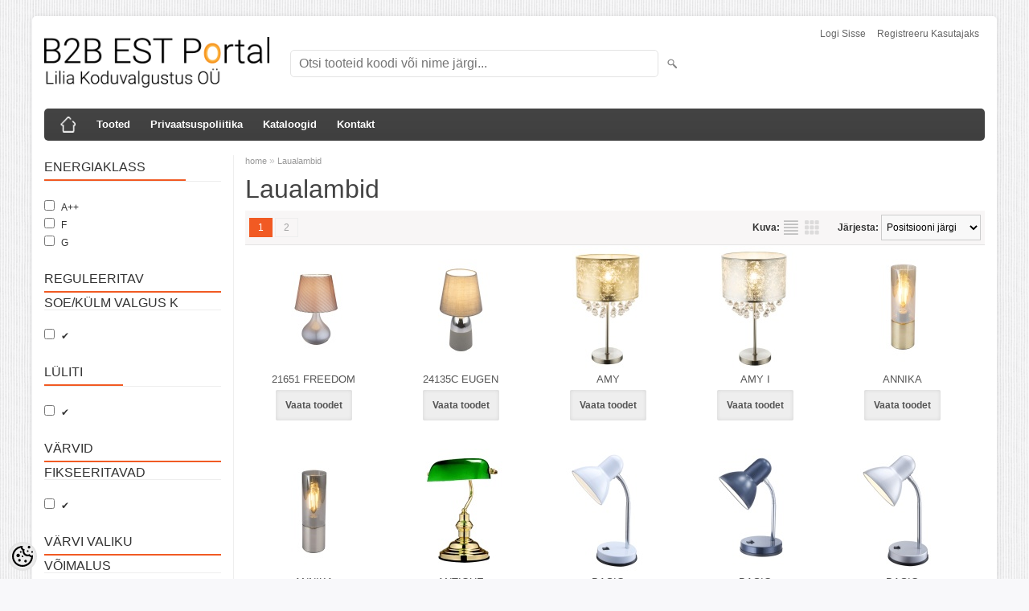

--- FILE ---
content_type: text/html; charset=UTF-8
request_url: https://e-pood.b2bestportal.ee/et/c/laualambid
body_size: 23190
content:
<!DOCTYPE html>
<html dir="ltr" lang="et">
<head>
<title>Laualambid @ Globo Lighting Eesti B2B e-pood</title>

<meta charset="UTF-8" />
<meta name="keywords" content="Lilia Koduvalgustus,light,lighting,lamp,design,light fixtures,Estonia,valgustid,лампы,светильники,люстры,дизайн,fvgs,sisustus,pood,catalog,pdf,eesti,2019,B2B,business,wholesale,home,office,outside,kodu,Estonia,Эстония,süvisvalgustid,globo lighting" />
<meta name="description" content="Laualambid Globo Lighting disainerite poolt loodud kaasaegsed valgusteid võib näha kohvikutes, hotellides, majades ja korterites. Meie pakume siinivalgusteid, LED valgusteid, arhitektuursed betoonvalgustid, niiskete ruumide valgustid, tehnilisi sisevalgusteid, välis" />
<meta name="author" content="B2B-EST portal" />
<meta name="generator" content="ShopRoller.com" />
<meta name="csrf-token" content="HakulPKQnsVoIiF0mLOxPRMuFZGKP03v1ZjaZJDP" />

<meta property="og:type" content="website" />
<meta property="og:title" content="Laualambid" />
<meta property="og:image" content="https://e-pood.b2bestportal.ee/media/b2b-est-portal/B2B Est logo simple portal.png" />
<meta property="og:url" content="https://e-pood.b2bestportal.ee/et/c/laualambid" />
<meta property="og:site_name" content="B2B-EST portal" />
<meta property="og:description" content="Laualambid Globo Lighting disainerite poolt loodud kaasaegsed valgusteid võib näha kohvikutes, hotellides, majades ja korterites. Meie pakume siinivalgusteid, LED valgusteid, arhitektuursed betoonvalgustid, niiskete ruumide valgustid, tehnilisi sisevalgusteid, välis" />

<meta name="HandheldFriendly" content="True" />
<meta name="MobileOptimized" content="320" />
<meta name="viewport" content="width=device-width, initial-scale=1, minimum-scale=1, maximum-scale=1" />

<base href="https://e-pood.b2bestportal.ee/" />


<link rel="stylesheet" href="https://e-pood.b2bestportal.ee/skin/bigshop/css/all-2922.css" type="text/css" media="screen" />

<script type="text/javascript" src="https://e-pood.b2bestportal.ee/skin/bigshop/js/all-2922.js"></script>


<style id="tk-theme-configurator-css" type="text/css">
</style>
<style id="tk-custom-css" type="text/css">
</style>

<script type="text/javascript">
if(!Roller) var Roller = {};
Roller.config = new Array();
Roller.config['base_url'] = 'https://e-pood.b2bestportal.ee/et/';
Roller.config['base_path'] = '/';
Roller.config['cart/addtocart/after_action'] = '1';
Roller.config['skin_url'] = 'https://e-pood.b2bestportal.ee/skin/bigshop/';
Roller.config['translate-fill_required_fields'] = 'Palun täida kõik kohustuslikud väljad';
Roller.t = {"form_error_fill_required_fields":"Palun t\u00e4ida k\u00f5ik kohustuslikud v\u00e4ljad","cart_error_no_items_selected":"Vali tooted!"}
</script>


    <script>
        window.dataLayer = window.dataLayer || [];
        function gtag() { dataLayer.push(arguments); }
        gtag('consent', 'default', {
            'ad_user_data': 'denied',
            'ad_personalization': 'denied',
            'ad_storage': 'denied',
            'analytics_storage': 'denied',
            'wait_for_update': 500,
        });
    </script>

    <!-- Google Tag Manager -->
    <script
        type="text/javascript"
    >(function(w,d,s,l,i){w[l]=w[l]||[];w[l].push({'gtm.start':
                new Date().getTime(),event:'gtm.js'});var f=d.getElementsByTagName(s)[0],
            j=d.createElement(s),dl=l!='dataLayer'?'&l='+l:'';j.async=true;j.src=
            'https://www.googletagmanager.com/gtm.js?id='+i+dl;f.parentNode.insertBefore(j,f);
        })(window,document,'script','dataLayer','<!-- Google tag (gtag.js) --> <script async src="https://www.googletagmanager.com/gtag/js?id=G-E403KHT0DM"></script> <script>   window.dataLayer = window.dataLayer || [];   function gtag(){dataLayer.push(arguments);}   gtag('js', new Date());    gtag('con');
    </script>
    <!-- End Google Tag Manager -->

    <script>
        /*
		 *   Called when consent changes. Assumes that consent object contains keys which
		 *   directly correspond to Google consent types.
		 */
        const googleUserConsentListener = function() {
            let consent = this.options;
            gtag('consent', 'update', {
                'ad_user_data': consent.marketing,
                'ad_personalization': consent.marketing,
                'ad_storage': consent.marketing,
                'analytics_storage': consent.analytics
            });
        };

        $('document').ready(function(){
            Roller.Events.on('onUserConsent', googleUserConsentListener);
        });
    </script>

    <!-- Google Tag Manager Events -->
	
    <!-- Global Site Tag (gtag.js) - Google Tag Manager Event listeners -->
	        <script>
            let currency = "eur".toUpperCase();
            let shop = "";

            $(document).bind('sr:cart.changed', function(event, options) {
                let categories = [];
                //if product qty is positive then add
                if (!options || options.quantity_added_to_cart <= 0)
                {
                    //no track remove_from_cart
                    return;
                }

                //take product first category path(taxonomy)
                if (options.product_categories.length > 0)
                {
                    let category_parts = options.product_categories[0].split(" > ")
                    if (category_parts.length > 0) {
                        categories = categories.concat(category_parts);
                    }
                }
                dataLayer.push({ecommerce: null});
                dataLayer.push({
                    event: 'add_to_cart',
                    ecommerce:
                        {
                            currency: currency,
                            value: options.product_price * options.quantity_added_to_cart,
                            items:
                                [
                                    {
                                        item_id: options.product_sku,
                                        item_name: options.product_title,
                                        affiliation: shop,
                                        item_brand: options.product_brand,
                                        item_category: categories[0],
                                        item_category2: categories[1],
                                        item_category3: categories[2],
                                        item_category4: categories[3],
                                        item_category5: categories[4],
                                        price: options.product_price,
                                        quantity: options.quantity_added_to_cart
                                    }
                                ]
                        }
                })
            })
        </script>
	

</head>

<body class="browser-chrome browser-chrome-131.0.0.0 tk-language-et_EE page-template-page-2columns_left content-template-content-category tk-category-page tk-category-page-13 tk-category-page-laualambid">

<!-- Google Tag Manager (noscript) -->
<noscript><iframe src="https://www.googletagmanager.com/ns.html?id=<!-- Google tag (gtag.js) --> <script async src="https://www.googletagmanager.com/gtag/js?id=G-E403KHT0DM"></script> <script>   window.dataLayer = window.dataLayer || [];   function gtag(){dataLayer.push(arguments);}   gtag('js', new Date());    gtag('con"
				  height="0" width="0" style="display:none;visibility:hidden"></iframe></noscript>
<!-- End Google Tag Manager (noscript) -->

<div class="main-wrapper">

	<div id="header">
		<div id="welcome">

		
		
				<a href="https://e-pood.b2bestportal.ee/et/login">Logi sisse</a>
	
				<a href="https://e-pood.b2bestportal.ee/et/account/register">Registreeru kasutajaks</a>        
	

</div>

<div id="header-content-block"></div>

<div id="logo"><a href="https://e-pood.b2bestportal.ee/et/home">
			<img src="https://e-pood.b2bestportal.ee/media/b2b-est-portal/B2B Est logo simple portal.png" alt="B2B-EST portal" />
	</a></div>

<div id="search"><form id="searchForm" action="https://e-pood.b2bestportal.ee/et/search" method="get">
			<input type="hidden" name="page" value="1" />
	<input type="hidden" name="q" value="" />
</form>

<div class="button-search"></div>
<input type="text" id="filter_name" name="filter_name" value="" placeholder="Otsi tooteid koodi või nime järgi..." onClick="this.select();" onKeyDown="this.style.color = '#333';" class="search-autocomplete" />
</div>

	</div>

		<div id="menu">
			<span>Menüü</span>
	<ul>

						<li class="home" style="z-index:1100;">
			<a href="https://e-pood.b2bestportal.ee/et/home"><span>home</span></a>
		</li>
		
						<li style="z-index:1099;">
			<a href="https://e-pood.b2bestportal.ee/et/category">Tooted</a>
		</li>
		
				
						<li class="tk-cms-page-3 tk-cms-page-privaatsuspoliitika" style="z-index:1097;">
			<a href="https://e-pood.b2bestportal.ee/et/p/privaatsuspoliitika">Privaatsuspoliitika</a>
			
		</li>
				<li class="tk-cms-page-8 tk-cms-page-kataloogid" style="z-index:1097;">
			<a href="https://e-pood.b2bestportal.ee/et/p/kataloogid">Kataloogid</a>
			
		</li>
				<li class="tk-cms-page-4 tk-cms-page-kontakt" style="z-index:1097;">
			<a href="https://e-pood.b2bestportal.ee/et/p/kontakt">Kontakt</a>
			
		</li>
		
	</ul>
	</div>
	<div id="container">

				<div id="notification">
					</div>

				<div id="column-left">

						
<form action="https://e-pood.b2bestportal.ee/et/search" method="GET">
<input type="hidden" name="page" value="1" />

<div class="box">
	<div class="box-heading"><span>Energiaklass</span></div>
	<div class="box-content filter">

				
							<label class="checkbox">
					<input type="checkbox" name="ca[energiaklass][]" value="A++" onchange="if($(this).is(':checked')) window.location='https://e-pood.b2bestportal.ee/et/c/laualambid?id=13&ca%5Benergiaklass%5D=A%2B%2B'; else window.location='https://e-pood.b2bestportal.ee/et/c/laualambid?id=13';"  />
					<span>A++</span>
				</label>
							<label class="checkbox">
					<input type="checkbox" name="ca[energiaklass][]" value="F" onchange="if($(this).is(':checked')) window.location='https://e-pood.b2bestportal.ee/et/c/laualambid?id=13&ca%5Benergiaklass%5D=F'; else window.location='https://e-pood.b2bestportal.ee/et/c/laualambid?id=13';"  />
					<span>F</span>
				</label>
							<label class="checkbox">
					<input type="checkbox" name="ca[energiaklass][]" value="G" onchange="if($(this).is(':checked')) window.location='https://e-pood.b2bestportal.ee/et/c/laualambid?id=13&ca%5Benergiaklass%5D=G'; else window.location='https://e-pood.b2bestportal.ee/et/c/laualambid?id=13';"  />
					<span>G</span>
				</label>
			
				
	</div>
</div>


<div class="box">
	<div class="box-heading"><span>Reguleeritav soe/külm valgus K</span></div>
	<div class="box-content filter">

				
							<label class="checkbox">
					<input type="checkbox" name="ca[reguleeritav-soe-kulm-valgus][]" value="✔" onchange="if($(this).is(':checked')) window.location='https://e-pood.b2bestportal.ee/et/c/laualambid?id=13&ca%5Breguleeritav-soe-kulm-valgus%5D=%E2%9C%94'; else window.location='https://e-pood.b2bestportal.ee/et/c/laualambid?id=13';"  />
					<span>✔</span>
				</label>
			
				
	</div>
</div>


<div class="box">
	<div class="box-heading"><span>Lüliti</span></div>
	<div class="box-content filter">

				
							<label class="checkbox">
					<input type="checkbox" name="ca[switch][]" value="✔" onchange="if($(this).is(':checked')) window.location='https://e-pood.b2bestportal.ee/et/c/laualambid?id=13&ca%5Bswitch%5D=%E2%9C%94'; else window.location='https://e-pood.b2bestportal.ee/et/c/laualambid?id=13';"  />
					<span>✔</span>
				</label>
			
				
	</div>
</div>


<div class="box">
	<div class="box-heading"><span>Värvid fikseeritavad</span></div>
	<div class="box-content filter">

				
							<label class="checkbox">
					<input type="checkbox" name="ca[colors-fixable][]" value="✔" onchange="if($(this).is(':checked')) window.location='https://e-pood.b2bestportal.ee/et/c/laualambid?id=13&ca%5Bcolors-fixable%5D=%E2%9C%94'; else window.location='https://e-pood.b2bestportal.ee/et/c/laualambid?id=13';"  />
					<span>✔</span>
				</label>
			
				
	</div>
</div>


<div class="box">
	<div class="box-heading"><span>Värvi valiku võimalus</span></div>
	<div class="box-content filter">

				
							<label class="checkbox">
					<input type="checkbox" name="ca[rgb][]" value="RGB" onchange="if($(this).is(':checked')) window.location='https://e-pood.b2bestportal.ee/et/c/laualambid?id=13&ca%5Brgb%5D=RGB'; else window.location='https://e-pood.b2bestportal.ee/et/c/laualambid?id=13';"  />
					<span>RGB</span>
				</label>
			
				
	</div>
</div>


<div class="box">
	<div class="box-heading"><span>Reguleeritav valgustugevus</span></div>
	<div class="box-content filter">

				
							<label class="checkbox">
					<input type="checkbox" name="ca[dimmer][]" value="Dimmerdatav" onchange="if($(this).is(':checked')) window.location='https://e-pood.b2bestportal.ee/et/c/laualambid?id=13&ca%5Bdimmer%5D=Dimmerdatav'; else window.location='https://e-pood.b2bestportal.ee/et/c/laualambid?id=13';"  />
					<span>Dimmerdatav</span>
				</label>
			
				
	</div>
</div>


<div class="box">
	<div class="box-heading"><span> Materjal ja Värv</span></div>
	<div class="box-content filter">

				
							<label class="checkbox">
					<input type="checkbox" name="ca[materjal-ja-varv][]" value="antiikne messing" onchange="if($(this).is(':checked')) window.location='https://e-pood.b2bestportal.ee/et/c/laualambid?id=13&ca%5Bmaterjal-ja-varv%5D=antiikne+messing'; else window.location='https://e-pood.b2bestportal.ee/et/c/laualambid?id=13';"  />
					<span>antiikne messing</span>
				</label>
							<label class="checkbox">
					<input type="checkbox" name="ca[materjal-ja-varv][]" value="Chrom grau" onchange="if($(this).is(':checked')) window.location='https://e-pood.b2bestportal.ee/et/c/laualambid?id=13&ca%5Bmaterjal-ja-varv%5D=Chrom+grau'; else window.location='https://e-pood.b2bestportal.ee/et/c/laualambid?id=13';"  />
					<span>Chrom grau</span>
				</label>
							<label class="checkbox">
					<input type="checkbox" name="ca[materjal-ja-varv][]" value="Hele puit" onchange="if($(this).is(':checked')) window.location='https://e-pood.b2bestportal.ee/et/c/laualambid?id=13&ca%5Bmaterjal-ja-varv%5D=Hele+puit'; else window.location='https://e-pood.b2bestportal.ee/et/c/laualambid?id=13';"  />
					<span>Hele puit</span>
				</label>
							<label class="checkbox">
					<input type="checkbox" name="ca[materjal-ja-varv][]" value="Hõbedast värvi plastik" onchange="if($(this).is(':checked')) window.location='https://e-pood.b2bestportal.ee/et/c/laualambid?id=13&ca%5Bmaterjal-ja-varv%5D=H%C3%B5bedast+v%C3%A4rvi+plastik'; else window.location='https://e-pood.b2bestportal.ee/et/c/laualambid?id=13';"  />
					<span>Hõbedast värvi plastik</span>
				</label>
							<label class="checkbox">
					<input type="checkbox" name="ca[materjal-ja-varv][]" value="Keraamika" onchange="if($(this).is(':checked')) window.location='https://e-pood.b2bestportal.ee/et/c/laualambid?id=13&ca%5Bmaterjal-ja-varv%5D=Keraamika'; else window.location='https://e-pood.b2bestportal.ee/et/c/laualambid?id=13';"  />
					<span>Keraamika</span>
				</label>
							<label class="checkbox">
					<input type="checkbox" name="ca[materjal-ja-varv][]" value="Keraamiline beež" onchange="if($(this).is(':checked')) window.location='https://e-pood.b2bestportal.ee/et/c/laualambid?id=13&ca%5Bmaterjal-ja-varv%5D=Keraamiline+bee%C5%BE'; else window.location='https://e-pood.b2bestportal.ee/et/c/laualambid?id=13';"  />
					<span>Keraamiline beež</span>
				</label>
							<label class="checkbox">
					<input type="checkbox" name="ca[materjal-ja-varv][]" value="Keraamiline hall" onchange="if($(this).is(':checked')) window.location='https://e-pood.b2bestportal.ee/et/c/laualambid?id=13&ca%5Bmaterjal-ja-varv%5D=Keraamiline+hall'; else window.location='https://e-pood.b2bestportal.ee/et/c/laualambid?id=13';"  />
					<span>Keraamiline hall</span>
				</label>
							<label class="checkbox">
					<input type="checkbox" name="ca[materjal-ja-varv][]" value="Keraamiline pruun" onchange="if($(this).is(':checked')) window.location='https://e-pood.b2bestportal.ee/et/c/laualambid?id=13&ca%5Bmaterjal-ja-varv%5D=Keraamiline+pruun'; else window.location='https://e-pood.b2bestportal.ee/et/c/laualambid?id=13';"  />
					<span>Keraamiline pruun</span>
				</label>
							<label class="checkbox">
					<input type="checkbox" name="ca[materjal-ja-varv][]" value="kroom" onchange="if($(this).is(':checked')) window.location='https://e-pood.b2bestportal.ee/et/c/laualambid?id=13&ca%5Bmaterjal-ja-varv%5D=kroom'; else window.location='https://e-pood.b2bestportal.ee/et/c/laualambid?id=13';"  />
					<span>kroom</span>
				</label>
							<label class="checkbox">
					<input type="checkbox" name="ca[materjal-ja-varv][]" value="Kroom hõbemetall" onchange="if($(this).is(':checked')) window.location='https://e-pood.b2bestportal.ee/et/c/laualambid?id=13&ca%5Bmaterjal-ja-varv%5D=Kroom+h%C3%B5bemetall'; else window.location='https://e-pood.b2bestportal.ee/et/c/laualambid?id=13';"  />
					<span>Kroom hõbemetall</span>
				</label>
							<label class="checkbox">
					<input type="checkbox" name="ca[materjal-ja-varv][]" value="Kroom sinine" onchange="if($(this).is(':checked')) window.location='https://e-pood.b2bestportal.ee/et/c/laualambid?id=13&ca%5Bmaterjal-ja-varv%5D=Kroom+sinine'; else window.location='https://e-pood.b2bestportal.ee/et/c/laualambid?id=13';"  />
					<span>Kroom sinine</span>
				</label>
							<label class="checkbox">
					<input type="checkbox" name="ca[materjal-ja-varv][]" value="Kroomvalge" onchange="if($(this).is(':checked')) window.location='https://e-pood.b2bestportal.ee/et/c/laualambid?id=13&ca%5Bmaterjal-ja-varv%5D=Kroomvalge'; else window.location='https://e-pood.b2bestportal.ee/et/c/laualambid?id=13';"  />
					<span>Kroomvalge</span>
				</label>
							<label class="checkbox">
					<input type="checkbox" name="ca[materjal-ja-varv][]" value="Kuldvärviline metall" onchange="if($(this).is(':checked')) window.location='https://e-pood.b2bestportal.ee/et/c/laualambid?id=13&ca%5Bmaterjal-ja-varv%5D=Kuldv%C3%A4rviline+metall'; else window.location='https://e-pood.b2bestportal.ee/et/c/laualambid?id=13';"  />
					<span>Kuldvärviline metall</span>
				</label>
							<label class="checkbox">
					<input type="checkbox" name="ca[materjal-ja-varv][]" value="matt nikkel" onchange="if($(this).is(':checked')) window.location='https://e-pood.b2bestportal.ee/et/c/laualambid?id=13&ca%5Bmaterjal-ja-varv%5D=matt+nikkel'; else window.location='https://e-pood.b2bestportal.ee/et/c/laualambid?id=13';"  />
					<span>matt nikkel</span>
				</label>
							<label class="checkbox">
					<input type="checkbox" name="ca[materjal-ja-varv][]" value="Messing" onchange="if($(this).is(':checked')) window.location='https://e-pood.b2bestportal.ee/et/c/laualambid?id=13&ca%5Bmaterjal-ja-varv%5D=Messing'; else window.location='https://e-pood.b2bestportal.ee/et/c/laualambid?id=13';"  />
					<span>Messing</span>
				</label>
							<label class="checkbox">
					<input type="checkbox" name="ca[materjal-ja-varv][]" value="messingist matt" onchange="if($(this).is(':checked')) window.location='https://e-pood.b2bestportal.ee/et/c/laualambid?id=13&ca%5Bmaterjal-ja-varv%5D=messingist+matt'; else window.location='https://e-pood.b2bestportal.ee/et/c/laualambid?id=13';"  />
					<span>messingist matt</span>
				</label>
							<label class="checkbox">
					<input type="checkbox" name="ca[materjal-ja-varv][]" value="Metall must" onchange="if($(this).is(':checked')) window.location='https://e-pood.b2bestportal.ee/et/c/laualambid?id=13&ca%5Bmaterjal-ja-varv%5D=Metall+must'; else window.location='https://e-pood.b2bestportal.ee/et/c/laualambid?id=13';"  />
					<span>Metall must</span>
				</label>
							<label class="checkbox">
					<input type="checkbox" name="ca[materjal-ja-varv][]" value="Metall valge" onchange="if($(this).is(':checked')) window.location='https://e-pood.b2bestportal.ee/et/c/laualambid?id=13&ca%5Bmaterjal-ja-varv%5D=Metall+valge'; else window.location='https://e-pood.b2bestportal.ee/et/c/laualambid?id=13';"  />
					<span>Metall valge</span>
				</label>
							<label class="checkbox">
					<input type="checkbox" name="ca[materjal-ja-varv][]" value="Metallist kohv" onchange="if($(this).is(':checked')) window.location='https://e-pood.b2bestportal.ee/et/c/laualambid?id=13&ca%5Bmaterjal-ja-varv%5D=Metallist+kohv'; else window.location='https://e-pood.b2bestportal.ee/et/c/laualambid?id=13';"  />
					<span>Metallist kohv</span>
				</label>
							<label class="checkbox">
					<input type="checkbox" name="ca[materjal-ja-varv][]" value="Metallist liivavärvi" onchange="if($(this).is(':checked')) window.location='https://e-pood.b2bestportal.ee/et/c/laualambid?id=13&ca%5Bmaterjal-ja-varv%5D=Metallist+liivav%C3%A4rvi'; else window.location='https://e-pood.b2bestportal.ee/et/c/laualambid?id=13';"  />
					<span>Metallist liivavärvi</span>
				</label>
							<label class="checkbox">
					<input type="checkbox" name="ca[materjal-ja-varv][]" value="Must plastik" onchange="if($(this).is(':checked')) window.location='https://e-pood.b2bestportal.ee/et/c/laualambid?id=13&ca%5Bmaterjal-ja-varv%5D=Must+plastik'; else window.location='https://e-pood.b2bestportal.ee/et/c/laualambid?id=13';"  />
					<span>Must plastik</span>
				</label>
							<label class="checkbox">
					<input type="checkbox" name="ca[materjal-ja-varv][]" value="Plastik valge" onchange="if($(this).is(':checked')) window.location='https://e-pood.b2bestportal.ee/et/c/laualambid?id=13&ca%5Bmaterjal-ja-varv%5D=Plastik+valge'; else window.location='https://e-pood.b2bestportal.ee/et/c/laualambid?id=13';"  />
					<span>Plastik valge</span>
				</label>
							<label class="checkbox">
					<input type="checkbox" name="ca[materjal-ja-varv][]" value="Plastist" onchange="if($(this).is(':checked')) window.location='https://e-pood.b2bestportal.ee/et/c/laualambid?id=13&ca%5Bmaterjal-ja-varv%5D=Plastist'; else window.location='https://e-pood.b2bestportal.ee/et/c/laualambid?id=13';"  />
					<span>Plastist</span>
				</label>
							<label class="checkbox">
					<input type="checkbox" name="ca[materjal-ja-varv][]" value="Plastist hall" onchange="if($(this).is(':checked')) window.location='https://e-pood.b2bestportal.ee/et/c/laualambid?id=13&ca%5Bmaterjal-ja-varv%5D=Plastist+hall'; else window.location='https://e-pood.b2bestportal.ee/et/c/laualambid?id=13';"  />
					<span>Plastist hall</span>
				</label>
							<label class="checkbox">
					<input type="checkbox" name="ca[materjal-ja-varv][]" value="Soolakristall" onchange="if($(this).is(':checked')) window.location='https://e-pood.b2bestportal.ee/et/c/laualambid?id=13&ca%5Bmaterjal-ja-varv%5D=Soolakristall'; else window.location='https://e-pood.b2bestportal.ee/et/c/laualambid?id=13';"  />
					<span>Soolakristall</span>
				</label>
			
				
	</div>
</div>


<div class="box">
	<div class="box-heading"><span> Seeria</span></div>
	<div class="box-content filter">

				
							<label class="checkbox">
					<input type="checkbox" name="ca[seeria][]" value="AMY" onchange="if($(this).is(':checked')) window.location='https://e-pood.b2bestportal.ee/et/c/laualambid?id=13&ca%5Bseeria%5D=AMY'; else window.location='https://e-pood.b2bestportal.ee/et/c/laualambid?id=13';"  />
					<span>AMY</span>
				</label>
							<label class="checkbox">
					<input type="checkbox" name="ca[seeria][]" value="AMY I" onchange="if($(this).is(':checked')) window.location='https://e-pood.b2bestportal.ee/et/c/laualambid?id=13&ca%5Bseeria%5D=AMY+I'; else window.location='https://e-pood.b2bestportal.ee/et/c/laualambid?id=13';"  />
					<span>AMY I</span>
				</label>
							<label class="checkbox">
					<input type="checkbox" name="ca[seeria][]" value="ANNIKA" onchange="if($(this).is(':checked')) window.location='https://e-pood.b2bestportal.ee/et/c/laualambid?id=13&ca%5Bseeria%5D=ANNIKA'; else window.location='https://e-pood.b2bestportal.ee/et/c/laualambid?id=13';"  />
					<span>ANNIKA</span>
				</label>
							<label class="checkbox">
					<input type="checkbox" name="ca[seeria][]" value="ANTIQUE" onchange="if($(this).is(':checked')) window.location='https://e-pood.b2bestportal.ee/et/c/laualambid?id=13&ca%5Bseeria%5D=ANTIQUE'; else window.location='https://e-pood.b2bestportal.ee/et/c/laualambid?id=13';"  />
					<span>ANTIQUE</span>
				</label>
							<label class="checkbox">
					<input type="checkbox" name="ca[seeria][]" value="BASIC" onchange="if($(this).is(':checked')) window.location='https://e-pood.b2bestportal.ee/et/c/laualambid?id=13&ca%5Bseeria%5D=BASIC'; else window.location='https://e-pood.b2bestportal.ee/et/c/laualambid?id=13';"  />
					<span>BASIC</span>
				</label>
							<label class="checkbox">
					<input type="checkbox" name="ca[seeria][]" value="BLACKY" onchange="if($(this).is(':checked')) window.location='https://e-pood.b2bestportal.ee/et/c/laualambid?id=13&ca%5Bseeria%5D=BLACKY'; else window.location='https://e-pood.b2bestportal.ee/et/c/laualambid?id=13';"  />
					<span>BLACKY</span>
				</label>
							<label class="checkbox">
					<input type="checkbox" name="ca[seeria][]" value="BULLA" onchange="if($(this).is(':checked')) window.location='https://e-pood.b2bestportal.ee/et/c/laualambid?id=13&ca%5Bseeria%5D=BULLA'; else window.location='https://e-pood.b2bestportal.ee/et/c/laualambid?id=13';"  />
					<span>BULLA</span>
				</label>
							<label class="checkbox">
					<input type="checkbox" name="ca[seeria][]" value="CLARKE" onchange="if($(this).is(':checked')) window.location='https://e-pood.b2bestportal.ee/et/c/laualambid?id=13&ca%5Bseeria%5D=CLARKE'; else window.location='https://e-pood.b2bestportal.ee/et/c/laualambid?id=13';"  />
					<span>CLARKE</span>
				</label>
							<label class="checkbox">
					<input type="checkbox" name="ca[seeria][]" value="DAVOS" onchange="if($(this).is(':checked')) window.location='https://e-pood.b2bestportal.ee/et/c/laualambid?id=13&ca%5Bseeria%5D=DAVOS'; else window.location='https://e-pood.b2bestportal.ee/et/c/laualambid?id=13';"  />
					<span>DAVOS</span>
				</label>
							<label class="checkbox">
					<input type="checkbox" name="ca[seeria][]" value="DISCO" onchange="if($(this).is(':checked')) window.location='https://e-pood.b2bestportal.ee/et/c/laualambid?id=13&ca%5Bseeria%5D=DISCO'; else window.location='https://e-pood.b2bestportal.ee/et/c/laualambid?id=13';"  />
					<span>DISCO</span>
				</label>
							<label class="checkbox">
					<input type="checkbox" name="ca[seeria][]" value="EUGEN" onchange="if($(this).is(':checked')) window.location='https://e-pood.b2bestportal.ee/et/c/laualambid?id=13&ca%5Bseeria%5D=EUGEN'; else window.location='https://e-pood.b2bestportal.ee/et/c/laualambid?id=13';"  />
					<span>EUGEN</span>
				</label>
							<label class="checkbox">
					<input type="checkbox" name="ca[seeria][]" value="FAMOUS" onchange="if($(this).is(':checked')) window.location='https://e-pood.b2bestportal.ee/et/c/laualambid?id=13&ca%5Bseeria%5D=FAMOUS'; else window.location='https://e-pood.b2bestportal.ee/et/c/laualambid?id=13';"  />
					<span>FAMOUS</span>
				</label>
							<label class="checkbox">
					<input type="checkbox" name="ca[seeria][]" value="FREEDOM" onchange="if($(this).is(':checked')) window.location='https://e-pood.b2bestportal.ee/et/c/laualambid?id=13&ca%5Bseeria%5D=FREEDOM'; else window.location='https://e-pood.b2bestportal.ee/et/c/laualambid?id=13';"  />
					<span>FREEDOM</span>
				</label>
							<label class="checkbox">
					<input type="checkbox" name="ca[seeria][]" value="GERI" onchange="if($(this).is(':checked')) window.location='https://e-pood.b2bestportal.ee/et/c/laualambid?id=13&ca%5Bseeria%5D=GERI'; else window.location='https://e-pood.b2bestportal.ee/et/c/laualambid?id=13';"  />
					<span>GERI</span>
				</label>
							<label class="checkbox">
					<input type="checkbox" name="ca[seeria][]" value="HOME" onchange="if($(this).is(':checked')) window.location='https://e-pood.b2bestportal.ee/et/c/laualambid?id=13&ca%5Bseeria%5D=HOME'; else window.location='https://e-pood.b2bestportal.ee/et/c/laualambid?id=13';"  />
					<span>HOME</span>
				</label>
							<label class="checkbox">
					<input type="checkbox" name="ca[seeria][]" value="JEREMY" onchange="if($(this).is(':checked')) window.location='https://e-pood.b2bestportal.ee/et/c/laualambid?id=13&ca%5Bseeria%5D=JEREMY'; else window.location='https://e-pood.b2bestportal.ee/et/c/laualambid?id=13';"  />
					<span>JEREMY</span>
				</label>
							<label class="checkbox">
					<input type="checkbox" name="ca[seeria][]" value="JIMMY" onchange="if($(this).is(':checked')) window.location='https://e-pood.b2bestportal.ee/et/c/laualambid?id=13&ca%5Bseeria%5D=JIMMY'; else window.location='https://e-pood.b2bestportal.ee/et/c/laualambid?id=13';"  />
					<span>JIMMY</span>
				</label>
							<label class="checkbox">
					<input type="checkbox" name="ca[seeria][]" value="KIDAL" onchange="if($(this).is(':checked')) window.location='https://e-pood.b2bestportal.ee/et/c/laualambid?id=13&ca%5Bseeria%5D=KIDAL'; else window.location='https://e-pood.b2bestportal.ee/et/c/laualambid?id=13';"  />
					<span>KIDAL</span>
				</label>
							<label class="checkbox">
					<input type="checkbox" name="ca[seeria][]" value="KRAKA" onchange="if($(this).is(':checked')) window.location='https://e-pood.b2bestportal.ee/et/c/laualambid?id=13&ca%5Bseeria%5D=KRAKA'; else window.location='https://e-pood.b2bestportal.ee/et/c/laualambid?id=13';"  />
					<span>KRAKA</span>
				</label>
							<label class="checkbox">
					<input type="checkbox" name="ca[seeria][]" value="KRIS" onchange="if($(this).is(':checked')) window.location='https://e-pood.b2bestportal.ee/et/c/laualambid?id=13&ca%5Bseeria%5D=KRIS'; else window.location='https://e-pood.b2bestportal.ee/et/c/laualambid?id=13';"  />
					<span>KRIS</span>
				</label>
							<label class="checkbox">
					<input type="checkbox" name="ca[seeria][]" value="LENIUS" onchange="if($(this).is(':checked')) window.location='https://e-pood.b2bestportal.ee/et/c/laualambid?id=13&ca%5Bseeria%5D=LENIUS'; else window.location='https://e-pood.b2bestportal.ee/et/c/laualambid?id=13';"  />
					<span>LENIUS</span>
				</label>
							<label class="checkbox">
					<input type="checkbox" name="ca[seeria][]" value="LOVE" onchange="if($(this).is(':checked')) window.location='https://e-pood.b2bestportal.ee/et/c/laualambid?id=13&ca%5Bseeria%5D=LOVE'; else window.location='https://e-pood.b2bestportal.ee/et/c/laualambid?id=13';"  />
					<span>LOVE</span>
				</label>
							<label class="checkbox">
					<input type="checkbox" name="ca[seeria][]" value="MAGMA" onchange="if($(this).is(':checked')) window.location='https://e-pood.b2bestportal.ee/et/c/laualambid?id=13&ca%5Bseeria%5D=MAGMA'; else window.location='https://e-pood.b2bestportal.ee/et/c/laualambid?id=13';"  />
					<span>MAGMA</span>
				</label>
							<label class="checkbox">
					<input type="checkbox" name="ca[seeria][]" value="METALIC" onchange="if($(this).is(':checked')) window.location='https://e-pood.b2bestportal.ee/et/c/laualambid?id=13&ca%5Bseeria%5D=METALIC'; else window.location='https://e-pood.b2bestportal.ee/et/c/laualambid?id=13';"  />
					<span>METALIC</span>
				</label>
							<label class="checkbox">
					<input type="checkbox" name="ca[seeria][]" value="MINA" onchange="if($(this).is(':checked')) window.location='https://e-pood.b2bestportal.ee/et/c/laualambid?id=13&ca%5Bseeria%5D=MINA'; else window.location='https://e-pood.b2bestportal.ee/et/c/laualambid?id=13';"  />
					<span>MINA</span>
				</label>
							<label class="checkbox">
					<input type="checkbox" name="ca[seeria][]" value="MITTI" onchange="if($(this).is(':checked')) window.location='https://e-pood.b2bestportal.ee/et/c/laualambid?id=13&ca%5Bseeria%5D=MITTI'; else window.location='https://e-pood.b2bestportal.ee/et/c/laualambid?id=13';"  />
					<span>MITTI</span>
				</label>
							<label class="checkbox">
					<input type="checkbox" name="ca[seeria][]" value="NARRI" onchange="if($(this).is(':checked')) window.location='https://e-pood.b2bestportal.ee/et/c/laualambid?id=13&ca%5Bseeria%5D=NARRI'; else window.location='https://e-pood.b2bestportal.ee/et/c/laualambid?id=13';"  />
					<span>NARRI</span>
				</label>
							<label class="checkbox">
					<input type="checkbox" name="ca[seeria][]" value="PATTAYA" onchange="if($(this).is(':checked')) window.location='https://e-pood.b2bestportal.ee/et/c/laualambid?id=13&ca%5Bseeria%5D=PATTAYA'; else window.location='https://e-pood.b2bestportal.ee/et/c/laualambid?id=13';"  />
					<span>PATTAYA</span>
				</label>
							<label class="checkbox">
					<input type="checkbox" name="ca[seeria][]" value="POSADAS" onchange="if($(this).is(':checked')) window.location='https://e-pood.b2bestportal.ee/et/c/laualambid?id=13&ca%5Bseeria%5D=POSADAS'; else window.location='https://e-pood.b2bestportal.ee/et/c/laualambid?id=13';"  />
					<span>POSADAS</span>
				</label>
							<label class="checkbox">
					<input type="checkbox" name="ca[seeria][]" value="RIHA" onchange="if($(this).is(':checked')) window.location='https://e-pood.b2bestportal.ee/et/c/laualambid?id=13&ca%5Bseeria%5D=RIHA'; else window.location='https://e-pood.b2bestportal.ee/et/c/laualambid?id=13';"  />
					<span>RIHA</span>
				</label>
							<label class="checkbox">
					<input type="checkbox" name="ca[seeria][]" value="SERPENT" onchange="if($(this).is(':checked')) window.location='https://e-pood.b2bestportal.ee/et/c/laualambid?id=13&ca%5Bseeria%5D=SERPENT'; else window.location='https://e-pood.b2bestportal.ee/et/c/laualambid?id=13';"  />
					<span>SERPENT</span>
				</label>
							<label class="checkbox">
					<input type="checkbox" name="ca[seeria][]" value="SOPHIE" onchange="if($(this).is(':checked')) window.location='https://e-pood.b2bestportal.ee/et/c/laualambid?id=13&ca%5Bseeria%5D=SOPHIE'; else window.location='https://e-pood.b2bestportal.ee/et/c/laualambid?id=13';"  />
					<span>SOPHIE</span>
				</label>
							<label class="checkbox">
					<input type="checkbox" name="ca[seeria][]" value="STONE" onchange="if($(this).is(':checked')) window.location='https://e-pood.b2bestportal.ee/et/c/laualambid?id=13&ca%5Bseeria%5D=STONE'; else window.location='https://e-pood.b2bestportal.ee/et/c/laualambid?id=13';"  />
					<span>STONE</span>
				</label>
							<label class="checkbox">
					<input type="checkbox" name="ca[seeria][]" value="TONGARIRO" onchange="if($(this).is(':checked')) window.location='https://e-pood.b2bestportal.ee/et/c/laualambid?id=13&ca%5Bseeria%5D=TONGARIRO'; else window.location='https://e-pood.b2bestportal.ee/et/c/laualambid?id=13';"  />
					<span>TONGARIRO</span>
				</label>
							<label class="checkbox">
					<input type="checkbox" name="ca[seeria][]" value="TUNNO" onchange="if($(this).is(':checked')) window.location='https://e-pood.b2bestportal.ee/et/c/laualambid?id=13&ca%5Bseeria%5D=TUNNO'; else window.location='https://e-pood.b2bestportal.ee/et/c/laualambid?id=13';"  />
					<span>TUNNO</span>
				</label>
							<label class="checkbox">
					<input type="checkbox" name="ca[seeria][]" value="TYRELL" onchange="if($(this).is(':checked')) window.location='https://e-pood.b2bestportal.ee/et/c/laualambid?id=13&ca%5Bseeria%5D=TYRELL'; else window.location='https://e-pood.b2bestportal.ee/et/c/laualambid?id=13';"  />
					<span>TYRELL</span>
				</label>
			
				
	</div>
</div>


<div class="box">
	<div class="box-heading"><span>Valgustemperatuur K</span></div>
	<div class="box-content filter">

				
							<label class="checkbox">
					<input type="checkbox" name="ca[varvi-temperatuur][]" value="4 000" onchange="if($(this).is(':checked')) window.location='https://e-pood.b2bestportal.ee/et/c/laualambid?id=13&ca%5Bvarvi-temperatuur%5D=4+000'; else window.location='https://e-pood.b2bestportal.ee/et/c/laualambid?id=13';"  />
					<span>4 000</span>
				</label>
							<label class="checkbox">
					<input type="checkbox" name="ca[varvi-temperatuur][]" value="3 000" onchange="if($(this).is(':checked')) window.location='https://e-pood.b2bestportal.ee/et/c/laualambid?id=13&ca%5Bvarvi-temperatuur%5D=3+000'; else window.location='https://e-pood.b2bestportal.ee/et/c/laualambid?id=13';"  />
					<span>3 000</span>
				</label>
			
				
	</div>
</div>


<div class="box">
	<div class="box-heading"><span>Maks Valgustugevus LM</span></div>
	<div class="box-content filter">

				
							<label class="checkbox">
					<input type="checkbox" name="ca[valgusvoog][]" value="400" onchange="if($(this).is(':checked')) window.location='https://e-pood.b2bestportal.ee/et/c/laualambid?id=13&ca%5Bvalgusvoog%5D=400'; else window.location='https://e-pood.b2bestportal.ee/et/c/laualambid?id=13';"  />
					<span>400</span>
				</label>
							<label class="checkbox">
					<input type="checkbox" name="ca[valgusvoog][]" value="450" onchange="if($(this).is(':checked')) window.location='https://e-pood.b2bestportal.ee/et/c/laualambid?id=13&ca%5Bvalgusvoog%5D=450'; else window.location='https://e-pood.b2bestportal.ee/et/c/laualambid?id=13';"  />
					<span>450</span>
				</label>
							<label class="checkbox">
					<input type="checkbox" name="ca[valgusvoog][]" value="250" onchange="if($(this).is(':checked')) window.location='https://e-pood.b2bestportal.ee/et/c/laualambid?id=13&ca%5Bvalgusvoog%5D=250'; else window.location='https://e-pood.b2bestportal.ee/et/c/laualambid?id=13';"  />
					<span>250</span>
				</label>
							<label class="checkbox">
					<input type="checkbox" name="ca[valgusvoog][]" value="300" onchange="if($(this).is(':checked')) window.location='https://e-pood.b2bestportal.ee/et/c/laualambid?id=13&ca%5Bvalgusvoog%5D=300'; else window.location='https://e-pood.b2bestportal.ee/et/c/laualambid?id=13';"  />
					<span>300</span>
				</label>
							<label class="checkbox">
					<input type="checkbox" name="ca[valgusvoog][]" value="4 000" onchange="if($(this).is(':checked')) window.location='https://e-pood.b2bestportal.ee/et/c/laualambid?id=13&ca%5Bvalgusvoog%5D=4+000'; else window.location='https://e-pood.b2bestportal.ee/et/c/laualambid?id=13';"  />
					<span>4 000</span>
				</label>
							<label class="checkbox">
					<input type="checkbox" name="ca[valgusvoog][]" value="600" onchange="if($(this).is(':checked')) window.location='https://e-pood.b2bestportal.ee/et/c/laualambid?id=13&ca%5Bvalgusvoog%5D=600'; else window.location='https://e-pood.b2bestportal.ee/et/c/laualambid?id=13';"  />
					<span>600</span>
				</label>
							<label class="checkbox">
					<input type="checkbox" name="ca[valgusvoog][]" value="3 000" onchange="if($(this).is(':checked')) window.location='https://e-pood.b2bestportal.ee/et/c/laualambid?id=13&ca%5Bvalgusvoog%5D=3+000'; else window.location='https://e-pood.b2bestportal.ee/et/c/laualambid?id=13';"  />
					<span>3 000</span>
				</label>
			
				
	</div>
</div>


<div class="box">
	<div class="box-heading"><span> Valgusallikate arv</span></div>
	<div class="box-content filter">

				
							<label class="checkbox">
					<input type="checkbox" name="ca[valgusallikate-arv][]" value="1" onchange="if($(this).is(':checked')) window.location='https://e-pood.b2bestportal.ee/et/c/laualambid?id=13&ca%5Bvalgusallikate-arv%5D=1'; else window.location='https://e-pood.b2bestportal.ee/et/c/laualambid?id=13';"  />
					<span>1</span>
				</label>
							<label class="checkbox">
					<input type="checkbox" name="ca[valgusallikate-arv][]" value="24" onchange="if($(this).is(':checked')) window.location='https://e-pood.b2bestportal.ee/et/c/laualambid?id=13&ca%5Bvalgusallikate-arv%5D=24'; else window.location='https://e-pood.b2bestportal.ee/et/c/laualambid?id=13';"  />
					<span>24</span>
				</label>
							<label class="checkbox">
					<input type="checkbox" name="ca[valgusallikate-arv][]" value="28" onchange="if($(this).is(':checked')) window.location='https://e-pood.b2bestportal.ee/et/c/laualambid?id=13&ca%5Bvalgusallikate-arv%5D=28'; else window.location='https://e-pood.b2bestportal.ee/et/c/laualambid?id=13';"  />
					<span>28</span>
				</label>
							<label class="checkbox">
					<input type="checkbox" name="ca[valgusallikate-arv][]" value="4" onchange="if($(this).is(':checked')) window.location='https://e-pood.b2bestportal.ee/et/c/laualambid?id=13&ca%5Bvalgusallikate-arv%5D=4'; else window.location='https://e-pood.b2bestportal.ee/et/c/laualambid?id=13';"  />
					<span>4</span>
				</label>
							<label class="checkbox">
					<input type="checkbox" name="ca[valgusallikate-arv][]" value="6" onchange="if($(this).is(':checked')) window.location='https://e-pood.b2bestportal.ee/et/c/laualambid?id=13&ca%5Bvalgusallikate-arv%5D=6'; else window.location='https://e-pood.b2bestportal.ee/et/c/laualambid?id=13';"  />
					<span>6</span>
				</label>
			
				
	</div>
</div>


<div class="box">
	<div class="box-heading"><span> Võimsus, max. W</span></div>
	<div class="box-content filter">

				
							<label class="checkbox">
					<input type="checkbox" name="ca[voimsus-max.-w][]" value="10" onchange="if($(this).is(':checked')) window.location='https://e-pood.b2bestportal.ee/et/c/laualambid?id=13&ca%5Bvoimsus-max.-w%5D=10'; else window.location='https://e-pood.b2bestportal.ee/et/c/laualambid?id=13';"  />
					<span>10</span>
				</label>
							<label class="checkbox">
					<input type="checkbox" name="ca[voimsus-max.-w][]" value="3,5" onchange="if($(this).is(':checked')) window.location='https://e-pood.b2bestportal.ee/et/c/laualambid?id=13&ca%5Bvoimsus-max.-w%5D=3%2C5'; else window.location='https://e-pood.b2bestportal.ee/et/c/laualambid?id=13';"  />
					<span>3,5</span>
				</label>
							<label class="checkbox">
					<input type="checkbox" name="ca[voimsus-max.-w][]" value="6,5" onchange="if($(this).is(':checked')) window.location='https://e-pood.b2bestportal.ee/et/c/laualambid?id=13&ca%5Bvoimsus-max.-w%5D=6%2C5'; else window.location='https://e-pood.b2bestportal.ee/et/c/laualambid?id=13';"  />
					<span>6,5</span>
				</label>
							<label class="checkbox">
					<input type="checkbox" name="ca[voimsus-max.-w][]" value="40" onchange="if($(this).is(':checked')) window.location='https://e-pood.b2bestportal.ee/et/c/laualambid?id=13&ca%5Bvoimsus-max.-w%5D=40'; else window.location='https://e-pood.b2bestportal.ee/et/c/laualambid?id=13';"  />
					<span>40</span>
				</label>
							<label class="checkbox">
					<input type="checkbox" name="ca[voimsus-max.-w][]" value="60" onchange="if($(this).is(':checked')) window.location='https://e-pood.b2bestportal.ee/et/c/laualambid?id=13&ca%5Bvoimsus-max.-w%5D=60'; else window.location='https://e-pood.b2bestportal.ee/et/c/laualambid?id=13';"  />
					<span>60</span>
				</label>
							<label class="checkbox">
					<input type="checkbox" name="ca[voimsus-max.-w][]" value="3" onchange="if($(this).is(':checked')) window.location='https://e-pood.b2bestportal.ee/et/c/laualambid?id=13&ca%5Bvoimsus-max.-w%5D=3'; else window.location='https://e-pood.b2bestportal.ee/et/c/laualambid?id=13';"  />
					<span>3</span>
				</label>
							<label class="checkbox">
					<input type="checkbox" name="ca[voimsus-max.-w][]" value="4" onchange="if($(this).is(':checked')) window.location='https://e-pood.b2bestportal.ee/et/c/laualambid?id=13&ca%5Bvoimsus-max.-w%5D=4'; else window.location='https://e-pood.b2bestportal.ee/et/c/laualambid?id=13';"  />
					<span>4</span>
				</label>
							<label class="checkbox">
					<input type="checkbox" name="ca[voimsus-max.-w][]" value="5" onchange="if($(this).is(':checked')) window.location='https://e-pood.b2bestportal.ee/et/c/laualambid?id=13&ca%5Bvoimsus-max.-w%5D=5'; else window.location='https://e-pood.b2bestportal.ee/et/c/laualambid?id=13';"  />
					<span>5</span>
				</label>
							<label class="checkbox">
					<input type="checkbox" name="ca[voimsus-max.-w][]" value="7" onchange="if($(this).is(':checked')) window.location='https://e-pood.b2bestportal.ee/et/c/laualambid?id=13&ca%5Bvoimsus-max.-w%5D=7'; else window.location='https://e-pood.b2bestportal.ee/et/c/laualambid?id=13';"  />
					<span>7</span>
				</label>
							<label class="checkbox">
					<input type="checkbox" name="ca[voimsus-max.-w][]" value="0,06" onchange="if($(this).is(':checked')) window.location='https://e-pood.b2bestportal.ee/et/c/laualambid?id=13&ca%5Bvoimsus-max.-w%5D=0%2C06'; else window.location='https://e-pood.b2bestportal.ee/et/c/laualambid?id=13';"  />
					<span>0,06</span>
				</label>
							<label class="checkbox">
					<input type="checkbox" name="ca[voimsus-max.-w][]" value="8" onchange="if($(this).is(':checked')) window.location='https://e-pood.b2bestportal.ee/et/c/laualambid?id=13&ca%5Bvoimsus-max.-w%5D=8'; else window.location='https://e-pood.b2bestportal.ee/et/c/laualambid?id=13';"  />
					<span>8</span>
				</label>
							<label class="checkbox">
					<input type="checkbox" name="ca[voimsus-max.-w][]" value="15" onchange="if($(this).is(':checked')) window.location='https://e-pood.b2bestportal.ee/et/c/laualambid?id=13&ca%5Bvoimsus-max.-w%5D=15'; else window.location='https://e-pood.b2bestportal.ee/et/c/laualambid?id=13';"  />
					<span>15</span>
				</label>
							<label class="checkbox">
					<input type="checkbox" name="ca[voimsus-max.-w][]" value="25" onchange="if($(this).is(':checked')) window.location='https://e-pood.b2bestportal.ee/et/c/laualambid?id=13&ca%5Bvoimsus-max.-w%5D=25'; else window.location='https://e-pood.b2bestportal.ee/et/c/laualambid?id=13';"  />
					<span>25</span>
				</label>
			
				
	</div>
</div>


<div class="box">
	<div class="box-heading"><span> Pesa tüüp</span></div>
	<div class="box-content filter">

				
							<label class="checkbox">
					<input type="checkbox" name="ca[pesa-tuup][]" value="E14" onchange="if($(this).is(':checked')) window.location='https://e-pood.b2bestportal.ee/et/c/laualambid?id=13&ca%5Bpesa-tuup%5D=E14'; else window.location='https://e-pood.b2bestportal.ee/et/c/laualambid?id=13';"  />
					<span>E14</span>
				</label>
							<label class="checkbox">
					<input type="checkbox" name="ca[pesa-tuup][]" value="E27" onchange="if($(this).is(':checked')) window.location='https://e-pood.b2bestportal.ee/et/c/laualambid?id=13&ca%5Bpesa-tuup%5D=E27'; else window.location='https://e-pood.b2bestportal.ee/et/c/laualambid?id=13';"  />
					<span>E27</span>
				</label>
							<label class="checkbox">
					<input type="checkbox" name="ca[pesa-tuup][]" value="E27 R63" onchange="if($(this).is(':checked')) window.location='https://e-pood.b2bestportal.ee/et/c/laualambid?id=13&ca%5Bpesa-tuup%5D=E27+R63'; else window.location='https://e-pood.b2bestportal.ee/et/c/laualambid?id=13';"  />
					<span>E27 R63</span>
				</label>
							<label class="checkbox">
					<input type="checkbox" name="ca[pesa-tuup][]" value="G9 LED" onchange="if($(this).is(':checked')) window.location='https://e-pood.b2bestportal.ee/et/c/laualambid?id=13&ca%5Bpesa-tuup%5D=G9+LED'; else window.location='https://e-pood.b2bestportal.ee/et/c/laualambid?id=13';"  />
					<span>G9 LED</span>
				</label>
							<label class="checkbox">
					<input type="checkbox" name="ca[pesa-tuup][]" value="LED" onchange="if($(this).is(':checked')) window.location='https://e-pood.b2bestportal.ee/et/c/laualambid?id=13&ca%5Bpesa-tuup%5D=LED'; else window.location='https://e-pood.b2bestportal.ee/et/c/laualambid?id=13';"  />
					<span>LED</span>
				</label>
							<label class="checkbox">
					<input type="checkbox" name="ca[pesa-tuup][]" value="LED " onchange="if($(this).is(':checked')) window.location='https://e-pood.b2bestportal.ee/et/c/laualambid?id=13&ca%5Bpesa-tuup%5D=LED+'; else window.location='https://e-pood.b2bestportal.ee/et/c/laualambid?id=13';"  />
					<span>LED </span>
				</label>
							<label class="checkbox">
					<input type="checkbox" name="ca[pesa-tuup][]" value="RGB LED" onchange="if($(this).is(':checked')) window.location='https://e-pood.b2bestportal.ee/et/c/laualambid?id=13&ca%5Bpesa-tuup%5D=RGB+LED'; else window.location='https://e-pood.b2bestportal.ee/et/c/laualambid?id=13';"  />
					<span>RGB LED</span>
				</label>
			
				
	</div>
</div>

</form>


<div class="box category">
	<div class="box-heading"><span>Tootegrupid</span></div>
	<div class="box-content box-category">
		<ul id="custom_accordion">

						
		
		
		<li class="level_0 tk-category-49">
			<a class="cuuchild " href="https://e-pood.b2bestportal.ee/et/c/smart-led">Smart LED (78)</a> <span class="down"></span>
			<ul>
												
		
		
		<li class="level_1 tk-category-53">
			<a class="nochild " href="https://e-pood.b2bestportal.ee/et/c/nutikad-valgustid-app">Nutikad valgustid - APP (0)</a>
		</li>

			
		
		<li class="level_1 tk-category-54">
			<a class="nochild " href="https://e-pood.b2bestportal.ee/et/c/hamardatav-lulitiga">Hämardatav lülitiga (11)</a>
		</li>

			
		
		<li class="level_1 tk-category-25">
			<a class="nochild " href="https://e-pood.b2bestportal.ee/et/c/juhtpuldiga">Juhtpuldiga (61)</a>
		</li>

			
		
		<li class="level_1 tk-category-26">
			<a class="nochild " href="https://e-pood.b2bestportal.ee/et/c/rgb">RGB (17)</a>
		</li>

				</ul>
		</li>

				
		
		<li class="level_0 tk-category-11">
			<a class="nochild " href="https://e-pood.b2bestportal.ee/et/c/laevalgustid">Laevalgustid (304)</a>
		</li>

			
		
		<li class="level_0 tk-category-27">
			<a class="nochild " href="https://e-pood.b2bestportal.ee/et/c/reguleeritav-valgustugevus">Reguleeritav valgustugevus (9)</a>
		</li>

			
		
		<li class="level_0 tk-category-29">
			<a class="nochild " href="https://e-pood.b2bestportal.ee/et/c/mobiilne-rakendus">Mobiilne rakendus (12)</a>
		</li>

			
		
		<li class="level_0 tk-category-12">
			<a class="nochild " href="https://e-pood.b2bestportal.ee/et/c/porandalambid">Põrandalambid (20)</a>
		</li>

			
		
		<li class="level_0 tk-category-13">
			<a class="nochild active" href="https://e-pood.b2bestportal.ee/et/c/laualambid">Laualambid (63)</a>
		</li>

			
		
		<li class="level_0 tk-category-14">
			<a class="nochild " href="https://e-pood.b2bestportal.ee/et/c/seinavalgustid">Seinavalgustid (37)</a>
		</li>

			
		
		<li class="level_0 tk-category-15">
			<a class="cuuchild " href="https://e-pood.b2bestportal.ee/et/c/kohtvalgustid">Kohtvalgustid (76)</a> <span class="down"></span>
			<ul>
												
		
		
		<li class="level_1 tk-category-10">
			<a class="nochild " href="https://e-pood.b2bestportal.ee/et/c/suvistatavad">Süvistatavad (0)</a>
		</li>

			
		
		<li class="level_1 tk-category-20">
			<a class="nochild " href="https://e-pood.b2bestportal.ee/et/c/led-kohtvalgustid">LED Kohtvalgustid (1)</a>
		</li>

				</ul>
		</li>

				
		
		<li class="level_0 tk-category-17">
			<a class="cuuchild " href="https://e-pood.b2bestportal.ee/et/c/valisvalgustid">Välisvalgustid (38)</a> <span class="down"></span>
			<ul>
												
		
		
		<li class="level_1 tk-category-18">
			<a class="nochild " href="https://e-pood.b2bestportal.ee/et/c/solar">Solar (2)</a>
		</li>

				</ul>
		</li>

				
		
		<li class="level_0 tk-category-22">
			<a class="cuuchild " href="https://e-pood.b2bestportal.ee/et/c/decorative-valgustid">Decorative Valgustid (12)</a> <span class="down"></span>
			<ul>
												
		
		
		<li class="level_1 tk-category-6">
			<a class="nochild " href="https://e-pood.b2bestportal.ee/et/c/ventilaatorid">Ventilaatorid (5)</a>
		</li>

			
		
		<li class="level_1 tk-category-7">
			<a class="nochild " href="https://e-pood.b2bestportal.ee/et/c/muud">Muud (4)</a>
		</li>

				</ul>
		</li>

				
		
		<li class="level_0 tk-category-28">
			<a class="nochild " href="https://e-pood.b2bestportal.ee/et/c/bluetooth-kolarid">Bluetooth kõlarid (0)</a>
		</li>

			
		
		<li class="level_0 tk-category-21">
			<a class="nochild " href="https://e-pood.b2bestportal.ee/et/c/peegelid">Peegelid (4)</a>
		</li>

			
		
		<li class="level_0 tk-category-19">
			<a class="nochild " href="https://e-pood.b2bestportal.ee/et/c/led-riba">LED-riba (3)</a>
		</li>

			
		
		<li class="level_0 tk-category-24">
			<a class="cuuchild " href="https://e-pood.b2bestportal.ee/et/c/pirnid">Pirnid (30)</a> <span class="down"></span>
			<ul>
												
		
		
		<li class="level_1 tk-category-8">
			<a class="nochild " href="https://e-pood.b2bestportal.ee/et/c/led-pirnid">LED-Pirnid (29)</a>
		</li>

				</ul>
		</li>

				
		
		<li class="level_0 tk-category-31">
			<a class="nochild " href="https://e-pood.b2bestportal.ee/et/c/eritellimusel-valgusteid">Eritellimusel valgusteid (0)</a>
		</li>

	
		</ul>
	</div>
</div>

<script type="text/javascript">
$(document).ready(function() {
	$('#custom_accordion').customAccordion({
		classExpand : 'cid18',
		menuClose: false,
		autoClose: true,
		saveState: false,
		disableLink: false,		
		autoExpand: true
	});
});
</script>
		
				
				<div class="box">
			<div class="box-heading"><span>Kaubamärgid</span></div>
			<div class="box-content box-category">
				<ul>
				
					<li><a href="https://e-pood.b2bestportal.ee/et/b/globo-lighting" class="nochild ">Globo Lighting</a></li>

												</ul>
			</div>
		</div>

	





		

<div class="box box-ml-subscribe">
	<div class="box-heading"><span>Liitu uudiskirjaga</span></div>
	<div class="box-content">
				<form id="mailinglistSubscribeForm">
			<input type="text" name="email" placeholder="Sinu e-posti aadress..." />
			<a href="#" class="button mailinglistSubscribeBtn"><span>Liitu</span></a>
		</form>
	</div>
</div>
<script type="text/javascript">
$(function()
{
	// Subscribe
	$('.mailinglistSubscribeBtn').bind('click', function(e)
	{
		e.preventDefault();
		$.ajax({
			url		: 'https://e-pood.b2bestportal.ee/et/mailinglist/subscribe',
			type	: 'POST',
			data	: $('form#mailinglistSubscribeForm').serializeArray(),
			error	: function(jqXHR, textStatus, errorThrown) {
				alert('viga: '+errorThrown);
			},
			success	: function(data) {
				if(data.status == 'success')
				{
					// Success
					alert(data.message);
				}
				else
				{
					// Error
					alert(data.message);
				}
			}
		});
	});
});
</script>


		</div>

		 
		<div id="content">

						<div class="breadcrumb">
	<a href="https://e-pood.b2bestportal.ee/et/home">home</a>
			&raquo; <a href="https://e-pood.b2bestportal.ee/et/c/laualambid">Laualambid</a>
	</div>

						
<div class="social_media">




</div>


<h1>Laualambid</h1>




	
<div class="product-filter">

			<div class="pagination">
        
	<div class="links">
									<b>1</b>
												<a href="javascript:void(0)" data-page-nr="2" class="page-nr">2</a>
						</div>
		</div>
		
			<div class="sort"><b>Järjesta:</b>
		<select onchange="location = this.value;">
		
			<option value="https://e-pood.b2bestportal.ee/et/c/laualambid?&sort=position" selected>Positsiooni järgi</option>

		
			<option value="https://e-pood.b2bestportal.ee/et/c/laualambid?&sort=name.asc" >Nimi (A-Z)</option>

		
			<option value="https://e-pood.b2bestportal.ee/et/c/laualambid?&sort=name.desc" >Nimi (Z-A)</option>

		
			<option value="https://e-pood.b2bestportal.ee/et/c/laualambid?&sort=code.asc" >Tootekood (A-Z)</option>

		
			<option value="https://e-pood.b2bestportal.ee/et/c/laualambid?&sort=code.desc" >Tootekood (Z-A)</option>

		
			<option value="https://e-pood.b2bestportal.ee/et/c/laualambid?&sort=price.asc" >Odavamad enne</option>

		
			<option value="https://e-pood.b2bestportal.ee/et/c/laualambid?&sort=price.desc" >Kallimad enne</option>

		
			<option value="https://e-pood.b2bestportal.ee/et/c/laualambid?&sort=newer" >Uuemad enne</option>

		
			<option value="https://e-pood.b2bestportal.ee/et/c/laualambid?&sort=older" >Vanemad enne</option>

		
			<option value="https://e-pood.b2bestportal.ee/et/c/laualambid?&sort=instock.asc" >Laos olevad enne</option>

				</select>
	</div>
		
		
			

		
	<div class="display"><b>Kuva:</b> Nimekirjana <b>/</b> <a onclick="display('grid');">Võrgustikuna</a></div>
		
</div>


<div class="product-list">

	
<div>
	<div class="image">

				
		<a href="https://e-pood.b2bestportal.ee/et/a/21651-freedom">

						
						<img src="https://e-pood.b2bestportal.ee/media/b2b-est-portal/.product-image/small/product/21651.jpg" alt="21651 FREEDOM" />

		</a>
	</div>
	<div class="name"><a href="https://e-pood.b2bestportal.ee/et/a/21651-freedom">21651 FREEDOM</a></div>
	<div class="description">
					Table light ceramics gray, textile grey, Switch, A:170, H:270, excl. 1xE14 40W 230V				<div class="attributes">

										<span class="label">Tootekood:</span> G21651			
										, &nbsp; <span class="label">EAN:</span> 9007371323937			
										, &nbsp; <span class="label">Kesklaos:</span> 9			
						
															, &nbsp; <span class="label"> Customs_code:</span> 94052040							
		</div>
	</div>

	
	<div class="cart">

				
			<a href="https://e-pood.b2bestportal.ee/et/a/21651-freedom" class="button "><span>Vaata toodet</span></a>

				
				
		
	</div>
</div>


	
<div>
	<div class="image">

				
		<a href="https://e-pood.b2bestportal.ee/et/a/24135c-eugen">

						
						<img src="https://e-pood.b2bestportal.ee/media/b2b-est-portal/.product-image/small/product/24135C.jpg" alt="24135C EUGEN" />

		</a>
	</div>
	<div class="name"><a href="https://e-pood.b2bestportal.ee/et/a/24135c-eugen">24135C EUGEN</a></div>
	<div class="description">
					Table light chrome gray, textile grey, Touch on/off, A:160, H:310, excl. 1xE14 40W 230V				<div class="attributes">

										<span class="label">Tootekood:</span> G24135C			
										, &nbsp; <span class="label">EAN:</span> 9007371382187			
										, &nbsp; <span class="label">Kesklaos:</span> 50			
						
															, &nbsp; <span class="label"> Customs_code:</span> 94052091							
		</div>
	</div>

	
	<div class="cart">

				
			<a href="https://e-pood.b2bestportal.ee/et/a/24135c-eugen" class="button "><span>Vaata toodet</span></a>

				
				
		
	</div>
</div>


	
<div>
	<div class="image">

				
		<a href="https://e-pood.b2bestportal.ee/et/a/amy-10">

						
						<img src="https://e-pood.b2bestportal.ee/media/b2b-est-portal/.product-image/small/product/15187T3.jpg" alt="AMY" />

		</a>
	</div>
	<div class="name"><a href="https://e-pood.b2bestportal.ee/et/a/amy-10">AMY</a></div>
	<div class="description">
					Table light nickel matt, textile gold leave, acrylic crystals translucent, Switch, A:320, H:560, excl. 1xE27 60W 230V				<div class="attributes">

										<span class="label">Tootekood:</span> G15187T3			
										, &nbsp; <span class="label">EAN:</span> 9007371363971			
										, &nbsp; <span class="label">Kesklaos:</span> 50			
						
															, &nbsp; <span class="label"> Customs_code:</span> 94052091							
		</div>
	</div>

	
	<div class="cart">

				
			<a href="https://e-pood.b2bestportal.ee/et/a/amy-10" class="button "><span>Vaata toodet</span></a>

				
				
		
	</div>
</div>


	
<div>
	<div class="image">

				
		<a href="https://e-pood.b2bestportal.ee/et/a/amy-i-15">

						
						<img src="https://e-pood.b2bestportal.ee/media/b2b-est-portal/.product-image/small/product/15188T3.jpg" alt="AMY I" />

		</a>
	</div>
	<div class="name"><a href="https://e-pood.b2bestportal.ee/et/a/amy-i-15">AMY I</a></div>
	<div class="description">
					Table light nickel matt, textile silver leave, acrylic crystals translucent, Switch, A:320, H:560, excl. 1xE27 60W 230V				<div class="attributes">

										<span class="label">Tootekood:</span> G15188T3			
										, &nbsp; <span class="label">EAN:</span> 9007371369973			
										, &nbsp; <span class="label">Kesklaos:</span> 24			
						
															, &nbsp; <span class="label"> Customs_code:</span> 94052091							
		</div>
	</div>

	
	<div class="cart">

				
			<a href="https://e-pood.b2bestportal.ee/et/a/amy-i-15" class="button "><span>Vaata toodet</span></a>

				
				
		
	</div>
</div>


	
<div>
	<div class="image">

				
		<a href="https://e-pood.b2bestportal.ee/et/a/annika-19">

						
						<img src="https://e-pood.b2bestportal.ee/media/b2b-est-portal/.product-image/small/product/21000M.jpg" alt="ANNIKA" />

		</a>
	</div>
	<div class="name"><a href="https://e-pood.b2bestportal.ee/et/a/annika-19">ANNIKA</a></div>
	<div class="description">
					Table light brass matt, glass amber, Touch on/off, A:90, H:300, excl. 1xE27 25W 230V				<div class="attributes">

										<span class="label">Tootekood:</span> G21000M			
										, &nbsp; <span class="label">EAN:</span> 9007371376193			
										, &nbsp; <span class="label">Kesklaos:</span> 23			
						
															, &nbsp; <span class="label"> Customs_code:</span> 94052091							
		</div>
	</div>

	
	<div class="cart">

				
			<a href="https://e-pood.b2bestportal.ee/et/a/annika-19" class="button "><span>Vaata toodet</span></a>

				
				
		
	</div>
</div>


	
<div>
	<div class="image">

				
		<a href="https://e-pood.b2bestportal.ee/et/a/annika-20">

						
						<img src="https://e-pood.b2bestportal.ee/media/b2b-est-portal/.product-image/small/product/21000N.jpg" alt="ANNIKA" />

		</a>
	</div>
	<div class="name"><a href="https://e-pood.b2bestportal.ee/et/a/annika-20">ANNIKA</a></div>
	<div class="description">
					Table light nickel matt, glass smoky, Touch on/off, A:90, H:300, excl. 1xE27 25W 230V				<div class="attributes">

										<span class="label">Tootekood:</span> G21000N			
										, &nbsp; <span class="label">EAN:</span> 9007371373192			
										, &nbsp; <span class="label">Kesklaos:</span> 50			
						
															, &nbsp; <span class="label"> Customs_code:</span> 94052091							
		</div>
	</div>

	
	<div class="cart">

				
			<a href="https://e-pood.b2bestportal.ee/et/a/annika-20" class="button "><span>Vaata toodet</span></a>

				
				
		
	</div>
</div>


	
<div>
	<div class="image">

				
		<a href="https://e-pood.b2bestportal.ee/et/a/antique">

						
						<img src="https://e-pood.b2bestportal.ee/media/b2b-est-portal/.product-image/small/product/2491.jpg" alt="ANTIQUE" />

		</a>
	</div>
	<div class="name"><a href="https://e-pood.b2bestportal.ee/et/a/antique">ANTIQUE</a></div>
	<div class="description">
					Table light brass, glass green, Switch, LxWxH:250x190x360, excl. 1xE27 60W 230V				<div class="attributes">

										<span class="label">Tootekood:</span> G2491			
										, &nbsp; <span class="label">EAN:</span> 9007371100965			
										, &nbsp; <span class="label">Kesklaos:</span> 50			
						
															, &nbsp; <span class="label"> Customs_code:</span> 94052091							
		</div>
	</div>

	
	<div class="cart">

				
			<a href="https://e-pood.b2bestportal.ee/et/a/antique" class="button "><span>Vaata toodet</span></a>

				
				
		
	</div>
</div>


	
<div>
	<div class="image">

				
		<a href="https://e-pood.b2bestportal.ee/et/a/basic">

						
						<img src="https://e-pood.b2bestportal.ee/media/b2b-est-portal/.product-image/small/product/2485.jpg" alt="BASIC" />

		</a>
	</div>
	<div class="name"><a href="https://e-pood.b2bestportal.ee/et/a/basic">BASIC</a></div>
	<div class="description">
					Table light plastic white, chrome, Switch, WxH:215x350, excl. 1xE27 40W 230V				<div class="attributes">

										<span class="label">Tootekood:</span> G2485			
										, &nbsp; <span class="label">EAN:</span> 9007371106615			
										, &nbsp; <span class="label">Kesklaos:</span> 50			
						
															, &nbsp; <span class="label"> Customs_code:</span> 94052091							
		</div>
	</div>

	
	<div class="cart">

				
			<a href="https://e-pood.b2bestportal.ee/et/a/basic" class="button "><span>Vaata toodet</span></a>

				
				
		
	</div>
</div>


	
<div>
	<div class="image">

				
		<a href="https://e-pood.b2bestportal.ee/et/a/basic-4">

						
						<img src="https://e-pood.b2bestportal.ee/media/b2b-est-portal/.product-image/small/product/2486.jpg" alt="BASIC" />

		</a>
	</div>
	<div class="name"><a href="https://e-pood.b2bestportal.ee/et/a/basic-4">BASIC</a></div>
	<div class="description">
					Table light chrome blue, Switch, WxH:215x350, excl. 1xE27 40W 230V				<div class="attributes">

										<span class="label">Tootekood:</span> G2486			
										, &nbsp; <span class="label">EAN:</span> 9007371106622			
										, &nbsp; <span class="label">Kesklaos:</span> 50			
						
															, &nbsp; <span class="label"> Customs_code:</span> 94052091							
		</div>
	</div>

	
	<div class="cart">

				
			<a href="https://e-pood.b2bestportal.ee/et/a/basic-4" class="button "><span>Vaata toodet</span></a>

				
				
		
	</div>
</div>


	
<div>
	<div class="image">

				
		<a href="https://e-pood.b2bestportal.ee/et/a/basic-5">

						
						<img src="https://e-pood.b2bestportal.ee/media/b2b-est-portal/.product-image/small/product/2487.jpg" alt="BASIC" />

		</a>
	</div>
	<div class="name"><a href="https://e-pood.b2bestportal.ee/et/a/basic-5">BASIC</a></div>
	<div class="description">
					Table light chrome silver metallic, Switch, WxH:215x350, excl. 1xE27 40W 230V				<div class="attributes">

										<span class="label">Tootekood:</span> G2487			
										, &nbsp; <span class="label">EAN:</span> 9007371106639			
										, &nbsp; <span class="label">Kesklaos:</span> 50			
						
															, &nbsp; <span class="label"> Customs_code:</span> 94052091							
		</div>
	</div>

	
	<div class="cart">

				
			<a href="https://e-pood.b2bestportal.ee/et/a/basic-5" class="button "><span>Vaata toodet</span></a>

				
				
		
	</div>
</div>


	
<div>
	<div class="image">

				
		<a href="https://e-pood.b2bestportal.ee/et/a/basic-6">

						
						<img src="https://e-pood.b2bestportal.ee/media/b2b-est-portal/.product-image/small/product/5496.jpg" alt="BASIC" />

		</a>
	</div>
	<div class="name"><a href="https://e-pood.b2bestportal.ee/et/a/basic-6">BASIC</a></div>
	<div class="description">
					Clamp Light metal white, plastic white, Switch, WxH:240x210, excl. 1xE27 R63 40W 230V				<div class="attributes">

										<span class="label">Tootekood:</span> G5496			
										, &nbsp; <span class="label">EAN:</span> 9007371105946			
										, &nbsp; <span class="label">Kesklaos:</span> 50			
						
															, &nbsp; <span class="label"> Customs_code:</span> 94052091							
		</div>
	</div>

	
	<div class="cart">

				
			<a href="https://e-pood.b2bestportal.ee/et/a/basic-6" class="button "><span>Vaata toodet</span></a>

				
				
		
	</div>
</div>


	
<div>
	<div class="image">

				
		<a href="https://e-pood.b2bestportal.ee/et/a/blacky-14">

						
						<img src="https://e-pood.b2bestportal.ee/media/b2b-est-portal/.product-image/small/product/15345T.jpg" alt="BLACKY" />

		</a>
	</div>
	<div class="name"><a href="https://e-pood.b2bestportal.ee/et/a/blacky-14">BLACKY</a></div>
	<div class="description">
					Table light, black metal, smoke glass, switch, Ø 185, H: 450, exclude 1xE14 40W 230V				<div class="attributes">

										<span class="label">Tootekood:</span> G15345T			
										, &nbsp; <span class="label">EAN:</span> 9007371386833			
										, &nbsp; <span class="label">Kesklaos:</span> 7			
						
															, &nbsp; <span class="label"> Customs_code:</span> 94052091							
		</div>
	</div>

	
	<div class="cart">

				
			<a href="https://e-pood.b2bestportal.ee/et/a/blacky-14" class="button "><span>Vaata toodet</span></a>

				
				
		
	</div>
</div>


	
<div>
	<div class="image">

				
		<a href="https://e-pood.b2bestportal.ee/et/a/blacky-i-15">

						
						<img src="https://e-pood.b2bestportal.ee/media/b2b-est-portal/.product-image/small/blacky-i-15345tno-g28082.jpg" alt="BLACKY I" />

		</a>
	</div>
	<div class="name"><a href="https://e-pood.b2bestportal.ee/et/a/blacky-i-15">BLACKY I</a></div>
	<div class="description">
									<div class="attributes">

										<span class="label">Tootekood:</span> G15345TNO			
										, &nbsp; <span class="label">EAN:</span> 9007371438754			
										, &nbsp; <span class="label">Kesklaos:</span> 50			
						
															, &nbsp; <span class="label"> Customs_code:</span> 							
		</div>
	</div>

	
	<div class="cart">

				
			<a href="https://e-pood.b2bestportal.ee/et/a/blacky-i-15" class="button "><span>Vaata toodet</span></a>

				
				
		
	</div>
</div>


	
<div>
	<div class="image">

				
		<a href="https://e-pood.b2bestportal.ee/et/a/bulla">

						
						<img src="https://e-pood.b2bestportal.ee/media/b2b-est-portal/.product-image/small/product/58400S.jpg" alt="BULLA" />

		</a>
	</div>
	<div class="name"><a href="https://e-pood.b2bestportal.ee/et/a/bulla">BULLA</a></div>
	<div class="description">
					Table light, black plastic,  leather look, switch, colors fixable, touch dimmer, LxWxH: 285x115x565, include 1xLED 5W 230V, 500lm source, 400lm output, CCT 3000-4500-6000				<div class="attributes">

										<span class="label">Tootekood:</span> G58400S			
										, &nbsp; <span class="label">EAN:</span> 9007371409051			
										, &nbsp; <span class="label">Kesklaos:</span> 50			
						
															, &nbsp; <span class="label"> Customs_code:</span> 94052040							
		</div>
	</div>

	
	<div class="cart">

				
			<a href="https://e-pood.b2bestportal.ee/et/a/bulla" class="button "><span>Vaata toodet</span></a>

				
				
		
	</div>
</div>


	
<div>
	<div class="image">

				
		<a href="https://e-pood.b2bestportal.ee/et/a/bulla-2">

						
						<img src="https://e-pood.b2bestportal.ee/media/b2b-est-portal/.product-image/small/product/58400W.jpg" alt="BULLA" />

		</a>
	</div>
	<div class="name"><a href="https://e-pood.b2bestportal.ee/et/a/bulla-2">BULLA</a></div>
	<div class="description">
					Table light, plastic white, leather look, switch, colors fixable, touch dimmer, LxWxH: 285x115x565, include 1xLED 5W 230V, 500lm source, 400lm output, CCT 3000-4500-6000				<div class="attributes">

										<span class="label">Tootekood:</span> G58400W			
										, &nbsp; <span class="label">EAN:</span> 9007371412051			
										, &nbsp; <span class="label">Kesklaos:</span> 50			
						
															, &nbsp; <span class="label"> Customs_code:</span> 94052040							
		</div>
	</div>

	
	<div class="cart">

				
			<a href="https://e-pood.b2bestportal.ee/et/a/bulla-2" class="button "><span>Vaata toodet</span></a>

				
				
		
	</div>
</div>


	
<div>
	<div class="image">

				
		<a href="https://e-pood.b2bestportal.ee/et/a/clarke-18">

						
						<img src="https://e-pood.b2bestportal.ee/media/b2b-est-portal/.product-image/small/product/15229T.jpg" alt="CLARKE" />

		</a>
	</div>
	<div class="name"><a href="https://e-pood.b2bestportal.ee/et/a/clarke-18">CLARKE</a></div>
	<div class="description">
					Table light nickel matt, textile black golden, Switch, A:150, H:350, excl. 1xE14 40W 230V				<div class="attributes">

										<span class="label">Tootekood:</span> G15229T			
										, &nbsp; <span class="label">EAN:</span> 9007371367016			
										, &nbsp; <span class="label">Kesklaos:</span> 50			
						
															, &nbsp; <span class="label"> Customs_code:</span> 94052091							
		</div>
	</div>

	
	<div class="cart">

				
			<a href="https://e-pood.b2bestportal.ee/et/a/clarke-18" class="button "><span>Vaata toodet</span></a>

				
				
		
	</div>
</div>


	
<div>
	<div class="image">

				
		<a href="https://e-pood.b2bestportal.ee/et/a/clarke-19">

						
						<img src="https://e-pood.b2bestportal.ee/media/b2b-est-portal/.product-image/small/product/15229T1.jpg" alt="CLARKE" />

		</a>
	</div>
	<div class="name"><a href="https://e-pood.b2bestportal.ee/et/a/clarke-19">CLARKE</a></div>
	<div class="description">
					Table light nickel matt, textile black gold leave, Switch, LxWxH:110x110x250, excl. 1xE14 40W 230V				<div class="attributes">

										<span class="label">Tootekood:</span> G15229T1			
										, &nbsp; <span class="label">EAN:</span> 9007371363476			
										, &nbsp; <span class="label">Kesklaos:</span> 50			
						
															, &nbsp; <span class="label"> Customs_code:</span> 94052091							
		</div>
	</div>

	
	<div class="cart">

				
			<a href="https://e-pood.b2bestportal.ee/et/a/clarke-19" class="button "><span>Vaata toodet</span></a>

				
				
		
	</div>
</div>


	
<div>
	<div class="image">

				
		<a href="https://e-pood.b2bestportal.ee/et/a/davos">

						
						<img src="https://e-pood.b2bestportal.ee/media/b2b-est-portal/.product-image/small/product/58209W.jpg" alt="DAVOS" />

		</a>
	</div>
	<div class="name"><a href="https://e-pood.b2bestportal.ee/et/a/davos">DAVOS</a></div>
	<div class="description">
					Table light plastic white, plastic white, Touch on/off, Touchdimmer, LxWxH:550x155x565, incl. 1xLED 7W 230V, 340lm Source, 250lm Output, CCT 4.000-5.000-6.000				<div class="attributes">

										<span class="label">Tootekood:</span> G58209W			
										, &nbsp; <span class="label">EAN:</span> 9007371382637			
										, &nbsp; <span class="label">Kesklaos:</span> 50			
						
															, &nbsp; <span class="label"> Customs_code:</span> 94052040							
		</div>
	</div>

	
	<div class="cart">

				
			<a href="https://e-pood.b2bestportal.ee/et/a/davos" class="button "><span>Vaata toodet</span></a>

				
				
		
	</div>
</div>


	
<div>
	<div class="image">

				
		<a href="https://e-pood.b2bestportal.ee/et/a/disco">

						
						<img src="https://e-pood.b2bestportal.ee/media/b2b-est-portal/.product-image/small/product/28014.jpg" alt="DISCO" />

		</a>
	</div>
	<div class="name"><a href="https://e-pood.b2bestportal.ee/et/a/disco">DISCO</a></div>
	<div class="description">
					Table light plastic black, translucent, Switch, exkl. 3x AA 1,5V, A:90, H:90, incl. 6xLED 0,06W 3V, bunt				<div class="attributes">

										<span class="label">Tootekood:</span> G28014			
										, &nbsp; <span class="label">EAN:</span> 9007371352456			
										, &nbsp; <span class="label">Kesklaos:</span> 50			
						
															, &nbsp; <span class="label"> Customs_code:</span> 39264000							
		</div>
	</div>

	
	<div class="cart">

				
			<a href="https://e-pood.b2bestportal.ee/et/a/disco" class="button "><span>Vaata toodet</span></a>

				
				
		
	</div>
</div>


	
<div>
	<div class="image">

				
		<a href="https://e-pood.b2bestportal.ee/et/a/disco-2">

						
						<img src="https://e-pood.b2bestportal.ee/media/b2b-est-portal/.product-image/small/product/28017.jpg" alt="DISCO" />

		</a>
	</div>
	<div class="name"><a href="https://e-pood.b2bestportal.ee/et/a/disco-2">DISCO</a></div>
	<div class="description">
					Table light plastic black, multicolor, Switch, exkl. 3x AA 1,5V , A:90, H:121, incl. 1xLED 0,06W 3V, weiß				<div class="attributes">

										<span class="label">Tootekood:</span> G28017			
										, &nbsp; <span class="label">EAN:</span> 9007371340460			
										, &nbsp; <span class="label">Kesklaos:</span> 50			
						
															, &nbsp; <span class="label"> Customs_code:</span> 39264000							
		</div>
	</div>

	
	<div class="cart">

				
			<a href="https://e-pood.b2bestportal.ee/et/a/disco-2" class="button "><span>Vaata toodet</span></a>

				
				
		
	</div>
</div>


	
<div>
	<div class="image">

				
		<a href="https://e-pood.b2bestportal.ee/et/a/famous">

						
						<img src="https://e-pood.b2bestportal.ee/media/b2b-est-portal/.product-image/small/product/24880.jpg" alt="FAMOUS" />

		</a>
	</div>
	<div class="name"><a href="https://e-pood.b2bestportal.ee/et/a/famous">FAMOUS</a></div>
	<div class="description">
					Table light metal black, plastic, Switch, LxWxH:400x150x590, excl. 1xE27 40W 230V				<div class="attributes">

										<span class="label">Tootekood:</span> G24880			
										, &nbsp; <span class="label">EAN:</span> 9007371162147			
										, &nbsp; <span class="label">Kesklaos:</span> 50			
						
															, &nbsp; <span class="label"> Customs_code:</span> 94052091							
		</div>
	</div>

	
	<div class="cart">

				
			<a href="https://e-pood.b2bestportal.ee/et/a/famous" class="button "><span>Vaata toodet</span></a>

				
				
		
	</div>
</div>


	
<div>
	<div class="image">

				
		<a href="https://e-pood.b2bestportal.ee/et/a/famous-4">

						
						<img src="https://e-pood.b2bestportal.ee/media/b2b-est-portal/.product-image/small/product/24881.jpg" alt="FAMOUS" />

		</a>
	</div>
	<div class="name"><a href="https://e-pood.b2bestportal.ee/et/a/famous-4">FAMOUS</a></div>
	<div class="description">
					Table light metal white, plastic, Switch, LxWxH:400x150x600, excl. 1xE27 40W 230V				<div class="attributes">

										<span class="label">Tootekood:</span> G24881			
										, &nbsp; <span class="label">EAN:</span> 9007371162130			
										, &nbsp; <span class="label">Kesklaos:</span> 50			
						
															, &nbsp; <span class="label"> Customs_code:</span> 94052091							
		</div>
	</div>

	
	<div class="cart">

				
			<a href="https://e-pood.b2bestportal.ee/et/a/famous-4" class="button "><span>Vaata toodet</span></a>

				
				
		
	</div>
</div>


	
<div>
	<div class="image">

				
		<a href="https://e-pood.b2bestportal.ee/et/a/geri">

						
						<img src="https://e-pood.b2bestportal.ee/media/b2b-est-portal/.product-image/small/product/21675.jpg" alt="GERI" />

		</a>
	</div>
	<div class="name"><a href="https://e-pood.b2bestportal.ee/et/a/geri">GERI</a></div>
	<div class="description">
					Table light ceramics beige, textile white, Switch, LxWxH:130x110x290, excl. 1xE14 40W 230V				<div class="attributes">

										<span class="label">Tootekood:</span> G21675			
										, &nbsp; <span class="label">EAN:</span> 9007371294657			
										, &nbsp; <span class="label">Kesklaos:</span> 4			
						
															, &nbsp; <span class="label"> Customs_code:</span> 94052040							
		</div>
	</div>

	
	<div class="cart">

				
			<a href="https://e-pood.b2bestportal.ee/et/a/geri" class="button "><span>Vaata toodet</span></a>

				
				
		
	</div>
</div>


	
<div>
	<div class="image">

				
		<a href="https://e-pood.b2bestportal.ee/et/a/geri-3">

						
						<img src="https://e-pood.b2bestportal.ee/media/b2b-est-portal/.product-image/small/product/21676.jpg" alt="GERI" />

		</a>
	</div>
	<div class="name"><a href="https://e-pood.b2bestportal.ee/et/a/geri-3">GERI</a></div>
	<div class="description">
					Table light ceramics gray, textile white, Switch, LxWxH:130x110x290, excl. 1xE14 40W 230V				<div class="attributes">

										<span class="label">Tootekood:</span> G21676			
										, &nbsp; <span class="label">EAN:</span> 9007371282661			
										, &nbsp; <span class="label">Kesklaos:</span> 42			
						
															, &nbsp; <span class="label"> Customs_code:</span> 94052040							
		</div>
	</div>

	
	<div class="cart">

				
			<a href="https://e-pood.b2bestportal.ee/et/a/geri-3" class="button "><span>Vaata toodet</span></a>

				
				
		
	</div>
</div>


	
<div>
	<div class="image">

				
		<a href="https://e-pood.b2bestportal.ee/et/a/geri-4">

						
						<img src="https://e-pood.b2bestportal.ee/media/b2b-est-portal/.product-image/small/product/21677.jpg" alt="GERI" />

		</a>
	</div>
	<div class="name"><a href="https://e-pood.b2bestportal.ee/et/a/geri-4">GERI</a></div>
	<div class="description">
					Table light ceramics brown, textile white, Switch, LxWxH:130x110x290, excl. 1xE14 40W 230V				<div class="attributes">

										<span class="label">Tootekood:</span> G21677			
										, &nbsp; <span class="label">EAN:</span> 9007371285662			
										, &nbsp; <span class="label">Kesklaos:</span> 50			
						
															, &nbsp; <span class="label"> Customs_code:</span> 94052040							
		</div>
	</div>

	
	<div class="cart">

				
			<a href="https://e-pood.b2bestportal.ee/et/a/geri-4" class="button "><span>Vaata toodet</span></a>

				
				
		
	</div>
</div>


	
<div>
	<div class="image">

				
		<a href="https://e-pood.b2bestportal.ee/et/a/geronimo-6">

						
						<img src="https://e-pood.b2bestportal.ee/media/b2b-est-portal/.product-image/small/product/geronimo-67206t-g28218%20%282%29.jpg" alt="GERONIMO" />

		</a>
	</div>
	<div class="name"><a href="https://e-pood.b2bestportal.ee/et/a/geronimo-6">GERONIMO</a></div>
	<div class="description">
					<p>Table lamp metal black matt, plastic white, aluminium black matt, cable PVC black, rocker switch on the cable, ø: 120mm, H: 470mm, Cable Length 1500mm, incl. LED 12W 230V, 1430lm Source, 460lm Output, 3000K</p>				<div class="attributes">

										<span class="label">Tootekood:</span> G67206T			
										, &nbsp; <span class="label">EAN:</span> 9007371445059			
										, &nbsp; <span class="label">Kesklaos:</span> 9			
						
															, &nbsp; <span class="label"> Customs_code:</span> 							
		</div>
	</div>

	
	<div class="cart">

				
			<a href="https://e-pood.b2bestportal.ee/et/a/geronimo-6" class="button "><span>Vaata toodet</span></a>

				
				
		
	</div>
</div>


	
<div>
	<div class="image">

				
		<a href="https://e-pood.b2bestportal.ee/et/a/geronimo-7">

						
						<img src="https://e-pood.b2bestportal.ee/media/b2b-est-portal/.product-image/small/product/geronimo-67206tw-g28219%20%282%29.jpg" alt="GERONIMO" />

		</a>
	</div>
	<div class="name"><a href="https://e-pood.b2bestportal.ee/et/a/geronimo-7">GERONIMO</a></div>
	<div class="description">
					<p>table lamp metal black matt, plastic white, aluminium black matt, aluminium wood look dark, cable PVC black, rocker switch on the cable, ø: 120mm, H: 470mm, Cable Length 1500mm, incl. LED 12W 230V, 1430lm Source, 480lm Output, 3000K</p>				<div class="attributes">

										<span class="label">Tootekood:</span> G67206TW			
										, &nbsp; <span class="label">EAN:</span> 9007371448050			
										, &nbsp; <span class="label">Kesklaos:</span> 9			
						
															, &nbsp; <span class="label"> Customs_code:</span> 							
		</div>
	</div>

	
	<div class="cart">

				
			<a href="https://e-pood.b2bestportal.ee/et/a/geronimo-7" class="button "><span>Vaata toodet</span></a>

				
				
		
	</div>
</div>


	
<div>
	<div class="image">

				
		<a href="https://e-pood.b2bestportal.ee/et/a/home">

						
						<img src="https://e-pood.b2bestportal.ee/media/b2b-est-portal/.product-image/small/product/29975.jpg" alt="HOME" />

		</a>
	</div>
	<div class="name"><a href="https://e-pood.b2bestportal.ee/et/a/home">HOME</a></div>
	<div class="description">
					Table light plastic, wood, Switch, exkl. 3xAA 1,5V Batterien, LxWxH:380x32x110, incl. 28xLED 0,06W 3V				<div class="attributes">

										<span class="label">Tootekood:</span> G29975			
										, &nbsp; <span class="label">EAN:</span> 9007371339082			
										, &nbsp; <span class="label">Kesklaos:</span> 50			
						
															, &nbsp; <span class="label"> Customs_code:</span> 39264000							
		</div>
	</div>

	
	<div class="cart">

				
			<a href="https://e-pood.b2bestportal.ee/et/a/home" class="button "><span>Vaata toodet</span></a>

				
				
		
	</div>
</div>


	
<div>
	<div class="image">

				
		<a href="https://e-pood.b2bestportal.ee/et/a/jeremy">

						
						<img src="https://e-pood.b2bestportal.ee/media/b2b-est-portal/.product-image/small/product/21641T.jpg" alt="JEREMY" />

		</a>
	</div>
	<div class="name"><a href="https://e-pood.b2bestportal.ee/et/a/jeremy">JEREMY</a></div>
	<div class="description">
					Table light ceramics, marble, textile grey, Switch, LxWxH:310x200x415, excl. 1xE27 40W 230V				<div class="attributes">

										<span class="label">Tootekood:</span> G21641T			
										, &nbsp; <span class="label">EAN:</span> 9007371352203			
										, &nbsp; <span class="label">Kesklaos:</span> 0			
						
															, &nbsp; <span class="label"> Customs_code:</span> 94052040							
		</div>
	</div>

	
	<div class="cart">

				
			<a href="https://e-pood.b2bestportal.ee/et/a/jeremy" class="button "><span>Vaata toodet</span></a>

				
				
		
	</div>
</div>


	
<div>
	<div class="image">

				
		<a href="https://e-pood.b2bestportal.ee/et/a/jimmy">

						
						<img src="https://e-pood.b2bestportal.ee/media/b2b-est-portal/.product-image/small/product/28112.jpg" alt="JIMMY" />

		</a>
	</div>
	<div class="name"><a href="https://e-pood.b2bestportal.ee/et/a/jimmy">JIMMY</a></div>
	<div class="description">
					Table light chrome, acrylic, vase with rose, Switch, Color change, exkl. 3xAAA 1,5V Batterien, A:82, H:290, incl. 1xRGB LED 0,06W 4,5V, bunt				<div class="attributes">

										<span class="label">Tootekood:</span> G28112			
										, &nbsp; <span class="label">EAN:</span> 9007371343423			
										, &nbsp; <span class="label">Kesklaos:</span> 50			
						
															, &nbsp; <span class="label"> Customs_code:</span> 94052099							
		</div>
	</div>

	
	<div class="cart">

				
			<a href="https://e-pood.b2bestportal.ee/et/a/jimmy" class="button "><span>Vaata toodet</span></a>

				
				
		
	</div>
</div>


	
<div>
	<div class="image">

				
		<a href="https://e-pood.b2bestportal.ee/et/a/kidal-7">

						
						<img src="https://e-pood.b2bestportal.ee/media/b2b-est-portal/.product-image/small/product/15228T.jpg" alt="KIDAL" />

		</a>
	</div>
	<div class="name"><a href="https://e-pood.b2bestportal.ee/et/a/kidal-7">KIDAL</a></div>
	<div class="description">
					Table light nickel matt, textile grey silver metallic, Switch, A:150, H:350, excl. 1xE14 40W 230V				<div class="attributes">

										<span class="label">Tootekood:</span> G15228T			
										, &nbsp; <span class="label">EAN:</span> 9007371355020			
										, &nbsp; <span class="label">Kesklaos:</span> 4			
						
															, &nbsp; <span class="label"> Customs_code:</span> 94052091							
		</div>
	</div>

	
	<div class="cart">

				
			<a href="https://e-pood.b2bestportal.ee/et/a/kidal-7" class="button "><span>Vaata toodet</span></a>

				
				
		
	</div>
</div>


	
<div>
	<div class="image">

				
		<a href="https://e-pood.b2bestportal.ee/et/a/kraka">

						
						<img src="https://e-pood.b2bestportal.ee/media/b2b-est-portal/.product-image/small/product/28034-20.jpg" alt="KRAKA" />

		</a>
	</div>
	<div class="name"><a href="https://e-pood.b2bestportal.ee/et/a/kraka">KRAKA</a></div>
	<div class="description">
					Table light plastic white, Switch, Color change, inkl. 3xLR44 , LxWxH:80x100x110, incl. 1xRGB LED 0,06W 3V				<div class="attributes">

										<span class="label">Tootekood:</span> G28034-20			
										, &nbsp; <span class="label">EAN:</span> 9007371364275			
										, &nbsp; <span class="label">Kesklaos:</span> 50			
						
															, &nbsp; <span class="label"> Customs_code:</span> 39264000							
		</div>
	</div>

	
	<div class="cart">

				
			<a href="https://e-pood.b2bestportal.ee/et/a/kraka" class="button "><span>Vaata toodet</span></a>

				
				
		
	</div>
</div>


	
<div>
	<div class="image">

				
		<a href="https://e-pood.b2bestportal.ee/et/a/kris-9">

						
						<img src="https://e-pood.b2bestportal.ee/media/b2b-est-portal/.product-image/small/product/54356-1T.jpg" alt="KRIS" />

		</a>
	</div>
	<div class="name"><a href="https://e-pood.b2bestportal.ee/et/a/kris-9">KRIS</a></div>
	<div class="description">
					Table light nickel matt, chrome, glass crystals translucent, Switch, LxWxH:217x120x280, excl. 1xE14 40W 230V				<div class="attributes">

										<span class="label">Tootekood:</span> G54356-1T			
										, &nbsp; <span class="label">EAN:</span> 9007371360260			
										, &nbsp; <span class="label">Kesklaos:</span> 50			
						
															, &nbsp; <span class="label"> Customs_code:</span> 94052091							
		</div>
	</div>

	
	<div class="cart">

				
			<a href="https://e-pood.b2bestportal.ee/et/a/kris-9" class="button "><span>Vaata toodet</span></a>

				
				
		
	</div>
</div>


	
<div>
	<div class="image">

				
		<a href="https://e-pood.b2bestportal.ee/et/a/lenius-7">

						
						<img src="https://e-pood.b2bestportal.ee/media/b2b-est-portal/.product-image/small/product/15053T.jpg" alt="LENIUS" />

		</a>
	</div>
	<div class="name"><a href="https://e-pood.b2bestportal.ee/et/a/lenius-7">LENIUS</a></div>
	<div class="description">
					Table light metal black, Antique brass, adjustable, Switch, LxWxH:350x220x455, excl. 1xE27 60W 230V				<div class="attributes">

										<span class="label">Tootekood:</span> G15053T			
										, &nbsp; <span class="label">EAN:</span> 9007371333387			
										, &nbsp; <span class="label">Kesklaos:</span> 21			
						
															, &nbsp; <span class="label"> Customs_code:</span> 94052091							
		</div>
	</div>

	
	<div class="cart">

				
			<a href="https://e-pood.b2bestportal.ee/et/a/lenius-7" class="button "><span>Vaata toodet</span></a>

				
				
		
	</div>
</div>


	
<div>
	<div class="image">

				
		<a href="https://e-pood.b2bestportal.ee/et/a/love">

						
						<img src="https://e-pood.b2bestportal.ee/media/b2b-est-portal/.product-image/small/product/29976.jpg" alt="LOVE" />

		</a>
	</div>
	<div class="name"><a href="https://e-pood.b2bestportal.ee/et/a/love">LOVE</a></div>
	<div class="description">
					Table light plastic, wood, Switch, exkl. 3xAA 1,5V Batterien, LxWxH:300x32x100, incl. 24xLED 0,06W 3V				<div class="attributes">

										<span class="label">Tootekood:</span> G29976			
										, &nbsp; <span class="label">EAN:</span> 9007371327096			
										, &nbsp; <span class="label">Kesklaos:</span> 50			
						
															, &nbsp; <span class="label"> Customs_code:</span> 39264000							
		</div>
	</div>

	
	<div class="cart">

				
			<a href="https://e-pood.b2bestportal.ee/et/a/love" class="button "><span>Vaata toodet</span></a>

				
				
		
	</div>
</div>


	
<div>
	<div class="image">

				
		<a href="https://e-pood.b2bestportal.ee/et/a/magma">

						
						<img src="https://e-pood.b2bestportal.ee/media/b2b-est-portal/.product-image/small/product/28019.jpg" alt="MAGMA" />

		</a>
	</div>
	<div class="name"><a href="https://e-pood.b2bestportal.ee/et/a/magma">MAGMA</a></div>
	<div class="description">
					Table light plastic silver gray, plastic translucent, Switch, Color change, exkl. 3x AA 1,5V, A:100, H:355, incl. 6xLED  0,06W 3V, bunt				<div class="attributes">

										<span class="label">Tootekood:</span> G28019			
										, &nbsp; <span class="label">EAN:</span> 9007371346462			
										, &nbsp; <span class="label">Kesklaos:</span> 18			
						
															, &nbsp; <span class="label"> Customs_code:</span> 39264000							
		</div>
	</div>

	
	<div class="cart">

				
			<a href="https://e-pood.b2bestportal.ee/et/a/magma" class="button "><span>Vaata toodet</span></a>

				
				
		
	</div>
</div>


	
<div>
	<div class="image">

				
		<a href="https://e-pood.b2bestportal.ee/et/a/maxy-19">

						
						<img src="https://e-pood.b2bestportal.ee/media/b2b-est-portal/.product-image/small/maxy-15548t-g27944%20%282%29.jpg" alt="MAXY" />

		</a>
	</div>
	<div class="name"><a href="https://e-pood.b2bestportal.ee/et/a/maxy-19">MAXY</a></div>
	<div class="description">
									<div class="attributes">

										<span class="label">Tootekood:</span> G15548T			
										, &nbsp; <span class="label">EAN:</span> 9007371441402			
										, &nbsp; <span class="label">Kesklaos:</span> 50			
						
															, &nbsp; <span class="label"> Customs_code:</span> 							
		</div>
	</div>

	
	<div class="cart">

				
			<a href="https://e-pood.b2bestportal.ee/et/a/maxy-19" class="button "><span>Vaata toodet</span></a>

				
				
		
	</div>
</div>


	
<div>
	<div class="image">

				
		<a href="https://e-pood.b2bestportal.ee/et/a/maxy-20">

						
						<img src="https://e-pood.b2bestportal.ee/media/b2b-est-portal/.product-image/small/maxy-15548t2-g28846%20%281%29.jpg" alt="MAXY" />

		</a>
	</div>
	<div class="name"><a href="https://e-pood.b2bestportal.ee/et/a/maxy-20">MAXY</a></div>
	<div class="description">
									<div class="attributes">

										<span class="label">Tootekood:</span> G15548T2			
										, &nbsp; <span class="label">EAN:</span> 9007371474134			
										, &nbsp; <span class="label">Kesklaos:</span> 50			
						
															, &nbsp; <span class="label"> Customs_code:</span> 							
		</div>
	</div>

	
	<div class="cart">

				
			<a href="https://e-pood.b2bestportal.ee/et/a/maxy-20" class="button "><span>Vaata toodet</span></a>

				
				
		
	</div>
</div>


	
<div>
	<div class="image">

				
		<a href="https://e-pood.b2bestportal.ee/et/a/maxy-21">

						
						<img src="https://e-pood.b2bestportal.ee/media/b2b-est-portal/.product-image/small/product/maxy-15548t2g-g28757.jpg" alt="MAXY" />

		</a>
	</div>
	<div class="name"><a href="https://e-pood.b2bestportal.ee/et/a/maxy-21">MAXY</a></div>
	<div class="description">
					<p>table lamp metal black matt, metal gunmetal, glass copper colored, clear blending, cable Textile black, rocker switch on the cable, ø: 150mm, H: 205mm, Cable Length 1500mm, excl. 1x E27 40W 230V</p>				<div class="attributes">

										<span class="label">Tootekood:</span> G15548T2G			
										, &nbsp; <span class="label">EAN:</span> 9007371462148			
										, &nbsp; <span class="label">Kesklaos:</span> 27			
						
															, &nbsp; <span class="label"> Customs_code:</span> 							
		</div>
	</div>

	
	<div class="cart">

				
			<a href="https://e-pood.b2bestportal.ee/et/a/maxy-21" class="button "><span>Vaata toodet</span></a>

				
				
		
	</div>
</div>


	
<div>
	<div class="image">

				
		<a href="https://e-pood.b2bestportal.ee/et/a/maxy-22">

						
						<img src="https://e-pood.b2bestportal.ee/media/b2b-est-portal/.product-image/small/maxy-15548tg-g28847.jpg" alt="MAXY" />

		</a>
	</div>
	<div class="name"><a href="https://e-pood.b2bestportal.ee/et/a/maxy-22">MAXY</a></div>
	<div class="description">
									<div class="attributes">

										<span class="label">Tootekood:</span> G15548TG			
										, &nbsp; <span class="label">EAN:</span> 9007371456987			
										, &nbsp; <span class="label">Kesklaos:</span> 50			
						
															, &nbsp; <span class="label"> Customs_code:</span> 							
		</div>
	</div>

	
	<div class="cart">

				
			<a href="https://e-pood.b2bestportal.ee/et/a/maxy-22" class="button "><span>Vaata toodet</span></a>

				
				
		
	</div>
</div>


	
<div>
	<div class="image">

				
		<a href="https://e-pood.b2bestportal.ee/et/a/metalic">

						
						<img src="https://e-pood.b2bestportal.ee/media/b2b-est-portal/.product-image/small/product/21690.jpg" alt="METALIC" />

		</a>
	</div>
	<div class="name"><a href="https://e-pood.b2bestportal.ee/et/a/metalic">METALIC</a></div>
	<div class="description">
					Table light metal sandy, textile sandy, Switch, A:170, H:280, excl. 1xE14 40W 230V				<div class="attributes">

										<span class="label">Tootekood:</span> G21690			
										, &nbsp; <span class="label">EAN:</span> 9007371301904			
										, &nbsp; <span class="label">Kesklaos:</span> 50			
						
															, &nbsp; <span class="label"> Customs_code:</span> 94052091							
		</div>
	</div>

	
	<div class="cart">

				
			<a href="https://e-pood.b2bestportal.ee/et/a/metalic" class="button "><span>Vaata toodet</span></a>

				
				
		
	</div>
</div>


	
<div>
	<div class="image">

				
		<a href="https://e-pood.b2bestportal.ee/et/a/metalic-4">

						
						<img src="https://e-pood.b2bestportal.ee/media/b2b-est-portal/.product-image/small/product/21692.jpg" alt="METALIC" />

		</a>
	</div>
	<div class="name"><a href="https://e-pood.b2bestportal.ee/et/a/metalic-4">METALIC</a></div>
	<div class="description">
					Table light metal coffee, textile, Switch, A:170, H:280, excl. 1xE14 40W 230V				<div class="attributes">

										<span class="label">Tootekood:</span> G21692			
										, &nbsp; <span class="label">EAN:</span> 9007371307906			
										, &nbsp; <span class="label">Kesklaos:</span> 50			
						
															, &nbsp; <span class="label"> Customs_code:</span> 94052091							
		</div>
	</div>

	
	<div class="cart">

				
			<a href="https://e-pood.b2bestportal.ee/et/a/metalic-4" class="button "><span>Vaata toodet</span></a>

				
				
		
	</div>
</div>


	
<div>
	<div class="image">

				
		<a href="https://e-pood.b2bestportal.ee/et/a/mina-11">

						
						<img src="https://e-pood.b2bestportal.ee/media/b2b-est-portal/.product-image/small/product/15326TN.jpg" alt="MINA" />

		</a>
	</div>
	<div class="name"><a href="https://e-pood.b2bestportal.ee/et/a/mina-11">MINA</a></div>
	<div class="description">
					Table light, black metal, natural wood, black metal, switch, LxWxH: 330x180x550, exclude 1xE27 40W 230V				<div class="attributes">

										<span class="label">Tootekood:</span> G15326TN			
										, &nbsp; <span class="label">EAN:</span> 9007371386628			
										, &nbsp; <span class="label">Kesklaos:</span> 50			
						
															, &nbsp; <span class="label"> Customs_code:</span> 94052091							
		</div>
	</div>

	
	<div class="cart">

				
			<a href="https://e-pood.b2bestportal.ee/et/a/mina-11" class="button "><span>Vaata toodet</span></a>

				
				
		
	</div>
</div>


	
<div>
	<div class="image">

				
		<a href="https://e-pood.b2bestportal.ee/et/a/mitti">

						
						<img src="https://e-pood.b2bestportal.ee/media/b2b-est-portal/.product-image/small/product/58376B.jpg" alt="MITTI" />

		</a>
	</div>
	<div class="name"><a href="https://e-pood.b2bestportal.ee/et/a/mitti">MITTI</a></div>
	<div class="description">
					Table light plastic black, suitable for dimming, Color change, Color fixing, Touch on/off, LxWxH:343x183x640, incl. 1xLED 8W 230V, 450lm, 1xRGB LED 2W 12V, bunt, CCT 3.000-4300-6.300				<div class="attributes">

										<span class="label">Tootekood:</span> G58376B			
										, &nbsp; <span class="label">EAN:</span> 9007371372720			
										, &nbsp; <span class="label">Kesklaos:</span> 47			
						
															, &nbsp; <span class="label"> Customs_code:</span> 94052040							
		</div>
	</div>

	
	<div class="cart">

				
			<a href="https://e-pood.b2bestportal.ee/et/a/mitti" class="button "><span>Vaata toodet</span></a>

				
				
		
	</div>
</div>


	
<div>
	<div class="image">

				
		<a href="https://e-pood.b2bestportal.ee/et/a/mitti-2">

						
						<img src="https://e-pood.b2bestportal.ee/media/b2b-est-portal/.product-image/small/product/58376S.jpg" alt="MITTI" />

		</a>
	</div>
	<div class="name"><a href="https://e-pood.b2bestportal.ee/et/a/mitti-2">MITTI</a></div>
	<div class="description">
					Table light plastic silver white, suitable for dimming, Color change, Color fixing, Touch on/off, LxWxH:343x183x640, incl. 1xLED 8W 230V, 450lm, 1xRGB LED 2W 12V, bunt, CCT 3.000-4300-6.300				<div class="attributes">

										<span class="label">Tootekood:</span> G58376S			
										, &nbsp; <span class="label">EAN:</span> 9007371384716			
										, &nbsp; <span class="label">Kesklaos:</span> 50			
						
															, &nbsp; <span class="label"> Customs_code:</span> 94052040							
		</div>
	</div>

	
	<div class="cart">

				
			<a href="https://e-pood.b2bestportal.ee/et/a/mitti-2" class="button "><span>Vaata toodet</span></a>

				
				
		
	</div>
</div>


	
<div>
	<div class="image">

				
		<a href="https://e-pood.b2bestportal.ee/et/a/narri-8">

						
						<img src="https://e-pood.b2bestportal.ee/media/b2b-est-portal/.product-image/small/product/24002S.jpg" alt="NARRI" />

		</a>
	</div>
	<div class="name"><a href="https://e-pood.b2bestportal.ee/et/a/narri-8">NARRI</a></div>
	<div class="description">
					Table light metal gold, metal black matt golden, Switch, A:150, H:230, excl. 1xE27 40W 230V				<div class="attributes">

										<span class="label">Tootekood:</span> G24002S			
										, &nbsp; <span class="label">EAN:</span> 9007371372553			
										, &nbsp; <span class="label">Kesklaos:</span> 50			
						
															, &nbsp; <span class="label"> Customs_code:</span> 94052091							
		</div>
	</div>

	
	<div class="cart">

				
			<a href="https://e-pood.b2bestportal.ee/et/a/narri-8" class="button "><span>Vaata toodet</span></a>

				
				
		
	</div>
</div>


	
<div>
	<div class="image">

				
		<a href="https://e-pood.b2bestportal.ee/et/a/pattaya">

						
						<img src="https://e-pood.b2bestportal.ee/media/b2b-est-portal/.product-image/small/product/58271.jpg" alt="PATTAYA" />

		</a>
	</div>
	<div class="name"><a href="https://e-pood.b2bestportal.ee/et/a/pattaya">PATTAYA</a></div>
	<div class="description">
					Table light chrome white, aluminium, plastic, Touchdimmer, LxWxH:500x177x700, incl. 1xLED 10W 230V, 750lm Source, 600lm Output, CCT 3.300-4500-6.500				<div class="attributes">

										<span class="label">Tootekood:</span> G58271			
										, &nbsp; <span class="label">EAN:</span> 9007371312986			
										, &nbsp; <span class="label">Kesklaos:</span> 36			
						
															, &nbsp; <span class="label"> Customs_code:</span> 94052040							
		</div>
	</div>

	
	<div class="cart">

				
			<a href="https://e-pood.b2bestportal.ee/et/a/pattaya" class="button "><span>Vaata toodet</span></a>

				
				
		
	</div>
</div>


	
<div>
	<div class="image">

				
		<a href="https://e-pood.b2bestportal.ee/et/a/posadas">

						
						<img src="https://e-pood.b2bestportal.ee/media/b2b-est-portal/.product-image/small/product/69007-1T.jpg" alt="POSADAS" />

		</a>
	</div>
	<div class="name"><a href="https://e-pood.b2bestportal.ee/et/a/posadas">POSADAS</a></div>
	<div class="description">
					Table light Antique brass, glass alabaster optics white, Switch, LxWxH:270x160x420, excl. 1xE27 60W 230V				<div class="attributes">

										<span class="label">Tootekood:</span> G69007-1T			
										, &nbsp; <span class="label">EAN:</span> 9007371328673			
										, &nbsp; <span class="label">Kesklaos:</span> 50			
						
															, &nbsp; <span class="label"> Customs_code:</span> 94052091							
		</div>
	</div>

	
	<div class="cart">

				
			<a href="https://e-pood.b2bestportal.ee/et/a/posadas" class="button "><span>Vaata toodet</span></a>

				
				
		
	</div>
</div>


	
<div>
	<div class="image">

				
		<a href="https://e-pood.b2bestportal.ee/et/a/riha-7">

						
						<img src="https://e-pood.b2bestportal.ee/media/b2b-est-portal/.product-image/small/product/56133-4T.jpg" alt="RIHA" />

		</a>
	</div>
	<div class="name"><a href="https://e-pood.b2bestportal.ee/et/a/riha-7">RIHA</a></div>
	<div class="description">
					Table light, metal black, glass smoke, glass  2x8cm, 2x10cm, include 10485 LED LM, switch, LxWxH: 240x190x480, include 4xG9 LED 3.5W 230V, 400lm source, 80lm output, 3000K				<div class="attributes">

										<span class="label">Tootekood:</span> G56133-4T			
										, &nbsp; <span class="label">EAN:</span> 9007371390038			
										, &nbsp; <span class="label">Kesklaos:</span> 42			
						
															, &nbsp; <span class="label"> Customs_code:</span> 94052099							
		</div>
	</div>

	
	<div class="cart">

				
			<a href="https://e-pood.b2bestportal.ee/et/a/riha-7" class="button "><span>Vaata toodet</span></a>

				
				
		
	</div>
</div>


	
<div>
	<div class="image">

				
		<a href="https://e-pood.b2bestportal.ee/et/a/serpent">

						
						<img src="https://e-pood.b2bestportal.ee/media/b2b-est-portal/.product-image/small/product/24109K.jpg" alt="SERPENT" />

		</a>
	</div>
	<div class="name"><a href="https://e-pood.b2bestportal.ee/et/a/serpent">SERPENT</a></div>
	<div class="description">
					Clamp Light nickel matt, chrome, acrylic, Switch, WxH:430x480, incl. 1xLED 3W 3,6V, 180lm Source, 150lm Output, 3000K				<div class="attributes">

										<span class="label">Tootekood:</span> G24109K			
										, &nbsp; <span class="label">EAN:</span> 9007371293421			
										, &nbsp; <span class="label">Kesklaos:</span> 50			
						
															, &nbsp; <span class="label"> Customs_code:</span> 94052099							
		</div>
	</div>

	
	<div class="cart">

				
			<a href="https://e-pood.b2bestportal.ee/et/a/serpent" class="button "><span>Vaata toodet</span></a>

				
				
		
	</div>
</div>

</div>

<div class="product-filter">
	<div class="pagination">
				
	<div class="links">
									<b>1</b>
												<a href="javascript:void(0)" data-page-nr="2" class="page-nr">2</a>
						</div>
		</div>
</div>

<script type="text/javascript"><!--
function display(view)
{
	// Render as list
	if(view == 'list')
	{
		$('.product-grid').attr('class', 'product-list');
		$('.product-list > div').each(function(index, element)
		{
			html  = '<div class="right">';
			html += '  <div class="cart">' + $(element).find('.cart').html() + '</div>';
//			html += '  <div class="wishlist">' + $(element).find('.wishlist').html() + '</div>';
//			html += '  <div class="compare">' + $(element).find('.compare').html() + '</div>';
			html += '</div>';			
			html += '<div class="left">';

			var image = $(element).find('.image').html();
			if (image != null) { 
				html += '<div class="image">' + image + '</div>';
			}

			var price = $(element).find('.price').html();
			if (price != null) {
				html += '<div class="price">' + price  + '</div>';
			}

			html += '  <div class="name">' + $(element).find('.name').html() + '</div>';
			html += '  <div class="description">' + $(element).find('.description').html() + '</div>';

			var rating = $(element).find('.rating').html();
			if (rating != null) {
				html += '<div class="rating">' + rating + '</div>';
			}

			html += '</div>';

			$(element).html(html);
		});		
		
		$('.display').html('<b>Kuva:</b> <span class="grid1-icon">Nimekirjana</span> <a title="Võrgustikuna" class="list-icon" onclick="display(\'grid\');">Võrgustikuna</a>');
		$.cookie('display', 'list');
	}
	// Render as grid
	else
	{
		$('.product-list').attr('class', 'product-grid');
		$('.product-grid > div').each(function(index, element)
		{
			html = '';
			
			var image = $(element).find('.image').html();
			if (image != null) {
				html += '<div class="image">' + image + '</div>';
			}

			html += '<div class="name">' + $(element).find('.name').html() + '</div>';
			html += '<div class="description">' + $(element).find('.description').html() + '</div>';

			var price = $(element).find('.price').html();
			if (price != null) {
				html += '<div class="price">' + price  + '</div>';
			}

			var rating = $(element).find('.rating').html();
			if (rating != null) {
				html += '<div class="rating">' + rating + '</div>';
			}

			html += '<div class="cart">' + $(element).find('.cart').html() + '</div>';
//			html += '<div class="wishlist">' + $(element).find('.wishlist').html() + '</div>';
//			html += '<div class="compare">' + $(element).find('.compare').html() + '</div>';

			$(element).html(html);
		});	
					
		$('.display').html('<b>Kuva:</b> <a title="Nimekirjana" class="grid-icon" onclick="display(\'list\');">Nimekirjana</a><span class="list1-icon">Võrgustikuna</span>');
		$.cookie('display', 'grid');
	}
}

// Init product list
display('grid');

//--></script> 

<script type="text/javascript"><!--
$(function()
{
	// Pagination click
	$('.pagination a.page-nr').bind('click', function(e) {
		window.location = 'https://e-pood.b2bestportal.ee/et/c/laualambid?&page='+jQuery(this).data('page-nr');
	});
});
//--></script> 
						
		</div>

		<div class="clear"></div>

						
	</div>
</div>
<div id="footer">
	<div class="column column-info">
	<h3>Info</h3>
	<ul>
			<li><a href="https://e-pood.b2bestportal.ee/et/p/privaatsuspoliitika">Privaatsuspoliitika</a></li>
			<li><a href="https://e-pood.b2bestportal.ee/et/p/kataloogid">Kataloogid</a></li>
			<li><a href="https://e-pood.b2bestportal.ee/et/p/kontakt">Kontakt</a></li>
		</ul>
</div>
<div class="column column-extras">
	<h3>Muu</h3>
	<ul>
			<li><a href="https://e-pood.b2bestportal.ee/et/brands">Kaubamärgid</a></li>
			<li><a href="https://e-pood.b2bestportal.ee/et/product/onsale">Soodustooted</a></li>
			<li><a href="https://e-pood.b2bestportal.ee/et/product/new">Uued tooted</a></li>
			<li><a href="https://e-pood.b2bestportal.ee/et/sitemap">Sisukaart</a></li>
		</ul>
</div>
<div class="column column-account">
	<h3>Minu konto</h3>
	<ul>
			<li><a href="https://e-pood.b2bestportal.ee/et/account/myaccount">Minu konto</a></li>
			<li><a href="https://e-pood.b2bestportal.ee/et/order/list">Tellimuste ajalugu</a></li>
			<li><a href="https://e-pood.b2bestportal.ee/et/account/products">Tellitud tooted</a></li>
		</ul>
</div>
<div class="column contact column-contacts">
	<h3>Kontakt</h3>
	<ul>
					<li class="company">Lilia Koduvalgustus OÜ </li>
							<li class="reg_no">Registrikood: 10363270</li>
				<li class="address"><a href="https://maps.google.com/maps?q=Kadaka tee 50-23, 12915 Tallinn, Eesti" target="_blank"><span class="sr-footer-address_street">Kadaka tee 50-23, 12915</span> <span class="sr-footer-address_city">Tallinn</span><span class="sr-footer-address_country">, Eesti</span></a></li>
		<li class="mobile"><a href="callto:+372 6516 147">+372 6516 147</a></li>
		<li class="email"><a href="mailto:info@b2bestportal.ee">info@b2bestportal.ee</a></li>
	</ul>
</div>

<div class="social">

		
		
					
				
		
			<p><a title="Globo lighting certificate" href="/media/b2b-est-portal/certificate%20globo.PNG" target="_blank"><span style="color: #888888;"><span style="color: #888888;"><span style="vertical-align: inherit;"><span style="vertical-align: inherit;">Globo Lighting&nbsp;</span></span></span><span style="color: #888888;"><span style="vertical-align: inherit;"><span style="vertical-align: inherit;">Certificate</span></span></span></span></a></p>
		
				
	
		

</div>

<div class="clear"></div>
<div id="powered">

	
	
		<div id="tellimiskeskus-badge"><a href="https://www.shoproller.ee" title="ShopRoller on lihtsaim viis e-poe loomiseks" target="_blank">Shoproller.ee</a></div>
</div>
</div>

<button id="sr-cookie-policy-pref"
        class="button"
        title="Cookie Preferences" aria-label="Cookie Preferences">
    <svg version="1.1" id="Layer_1" xmlns="http://www.w3.org/2000/svg" xmlns:xlink="http://www.w3.org/1999/xlink"
         x="0px" y="0px" viewBox="0 0 512 512" style="" xml:space="preserve">
        <g>
            <path d="M256,0C114.6,0,0,114.6,0,256s114.6,256,256,256s256-114.6,256-256c0-10.3-0.8-20.5-2-30.6c-8.5,5.8-18.8,9.3-30,9.3
                c-23,0-42.4-14.7-49.9-35c-13.3,8.5-29.1,13.7-46.1,13.7c-47.2,0-85.3-38.2-85.3-85.3c0-15.7,4.5-30.2,11.9-42.8l-1.3,0.2
                C279.8,85.3,256,61.5,256,32c0-11.9,4-22.8,10.6-31.6C263.1,0.3,259.6,0,256,0z M416,0c-17.7,0-32,14.3-32,32s14.3,32,32,32
                s32-14.3,32-32S433.7,0,416,0z M214.4,46.7c4.3,27.5,20.3,51.2,42.6,65.8c-0.7,5.1-1,10.3-1,15.5c0,70.6,57.4,128,128,128
                c10.6,0,21.2-1.3,31.3-4c14.6,13.3,33,22.2,53,24.7c-10.4,108-101.7,192.7-212.3,192.7c-117.7,0-213.3-95.7-213.3-213.3
                C42.7,152.6,116.7,66.1,214.4,46.7z M384,106.7c-11.8,0-21.3,9.6-21.3,21.3s9.6,21.3,21.3,21.3s21.3-9.6,21.3-21.3
                S395.8,106.7,384,106.7z M213.3,128c-11.8,0-21.3,9.6-21.3,21.3s9.6,21.3,21.3,21.3s21.3-9.6,21.3-21.3S225.1,128,213.3,128z
                 M490.7,128c-11.8,0-21.3,9.6-21.3,21.3s9.6,21.3,21.3,21.3s21.3-9.6,21.3-21.3S502.4,128,490.7,128z M149.3,192
                c-23.6,0-42.7,19.1-42.7,42.7s19.1,42.7,42.7,42.7s42.7-19.1,42.7-42.7S172.9,192,149.3,192z M256,234.7
                c-11.8,0-21.3,9.6-21.3,21.3s9.6,21.3,21.3,21.3s21.3-9.6,21.3-21.3S267.8,234.7,256,234.7z M181.3,320c-17.7,0-32,14.3-32,32
                s14.3,32,32,32s32-14.3,32-32S199,320,181.3,320z M330.7,341.3c-17.7,0-32,14.3-32,32c0,17.7,14.3,32,32,32c17.7,0,32-14.3,32-32
                C362.7,355.7,348.3,341.3,330.7,341.3z"/>
        </g>
    </svg>
</button>
<style>
    #sr-cookie-policy-pref {
		width: 36px;
		height: 36px;
		position: fixed;
		left: 10px;
		bottom: 10px;
		border: 0;
		align-items: center;
		padding: 5px;
		background: #eee;
        border-radius: 18px;
    }
	
	#sr-cookie-policy-pref.flex-cookie-btn{
		display:flex !important
	}	
	
#cc-main .pm__section .pm__section-desc {
    height: 170px;
    overflow-y: scroll;
    box-sizing: border-box;
    padding: 4px;
    position: relative;
}	

/*
#cc-main .pm__section .pm__section-desc::after {
    content: '';
    display: block;
    position: absolute;
    width: 99%;
    height: 100%;
    background: rgb(255,255,255);
    background: linear-gradient(0deg, rgba(255,255,255,1) 0%, rgba(255,255,255,0) 100%);
    z-index: 9999;
    bottom: 0;
    box-sizing: border-box;
    pointer-events: none;
}		
	*/

	
</style>
<script>
    translation = {};
    //template provide only page language translations
    translation["et"] = {
        consentModal: {
            title: "Meie veebileht kasutab küpsiseid",
            description: "Parema teenuse pakkumiseks kasutab meie veebileht küpsiseid (cookies). Veebilehte kasutades nõustud vajalike küpsiste kasutamisega. Täpsemalt küpsiste kasutamine võib ka seadistada." + " <a href=\"https://e-pood.b2bestportal.ee/et/p/privaatsuspoliitika\" class=\"\">Loe lähemalt<\/a>",
            acceptAllBtn: "Nõustun kõigiga",
            acceptNecessaryBtn: "Nõustun vajalikega",
            showPreferencesBtn: "Täpsemalt valikud",
            footer: /*"<a href=\"#link\">Privacy Policy</a>\n<a href=\"#link\">Terms and conditions</a>" +*/
                "<a href=\"https://e-pood.b2bestportal.ee/et/p/privaatsuspoliitika\" class=\"\">Privaatsuspoliitika<\/a>"
        },
        preferencesModal: {
            title: "Küpsiste nõusoleku seadistused",
            acceptAllBtn: "Nõustun kõigiga",
            acceptNecessaryBtn: "Nõustun vajalikega",
            savePreferencesBtn: "Salvesta valikud",
            closeIconLabel: "Close modal",
            serviceCounterLabel: "Service|Services",
            sections: [
                                {
                    title: "",
                    description: "<h4><span style=\"font-size: 0.75em;\">Viimati v&auml;rskendatud<span>&nbsp;1. september 2019<\/span><\/span><\/h4>\r\n<p>&nbsp;<\/p>\r\n<p>LILIA KODUVALGUSTUS soovivad, et oleksite teadlikud, kuidas me isikuandmeid kogume, kasutame ja avalikustame. Selle privaatsusteate eesm&auml;rk on aidata teil m&otilde;ista meie privaatsusmeetmeid, sh milliseid isikuandmeid me kogume, miks me neid kogume, mida me nendega teeme ja kuidas neid kaitseme, aga ka teie kui &uuml;ksikisiku &otilde;iguseid.<\/p>\r\n<p>&nbsp;<\/p>\r\n<h2>Tutvustus<\/h2>\r\n<p>Lilia Koduvalgustus t&auml;nab teid huvi eest, mida olete meie pakkutavatest, toodete ja teenuste suhtes &uuml;les n&auml;idanud meie veebisaitide v&otilde;i seotud teabevahetuskanalite, sealhulgas ka meie sotsiaalmeedia lehek&uuml;ljed ja kanalide ja blogide kaudu. See privaatsusteade kehtib isikuandmetele, mida me kogume v&otilde;i t&ouml;&ouml;tleme seoses teie tegevusega Lilia Koduvalgustus lehek&uuml;lgedel.<\/p>\r\n<p>&nbsp;<\/p>\r\n<p>Meiega saab suhelda lehek&uuml;lgede Lilia Koduvalgustus kaudu, meie tooteid ja teenuseid ostes ja kasutades, turunduspakkumiste, aga ka meie klienditoe kaudu. Vastavate toimingute osapooleks v&otilde;ivad olla k&uuml;lastajad, kliendid, &auml;rikliendid, tarnijad v&otilde;i &auml;ripartnerid.<\/p>\r\n<p>Privaatsuse kaitsmisel Lilia Koduvalgustus on loonud eeskirjad, mida nimetatakse Lilia Koduvalgustus privaatsuseeskirjadeks.<\/p>\r\n<p>Olete meie lehek&uuml;lgi k&uuml;lastades n&auml;idanud meie suhtes &uuml;les usaldust ja me hindame seda. Seet&otilde;ttu on meie eesm&auml;rk teie privaatsust alati kaitsta. Sest privaatsus meile v&auml;ga oluline.<\/p>\r\n<p>&nbsp;<\/p>\r\n<h2>Milliseid isikuandmeid me kogume ja miks me seda teeme?<\/h2>\r\n<p>Meie privaatsusteates m&otilde;istet &bdquo;isikuandmed&ldquo; kasutades peame silmas andmeid, mis on teiega seotud ja v&otilde;imaldavad teie isikut tuvastada, kas siis otseselt v&otilde;i koos teiste andmetega, mis meil teie kohta olla v&otilde;ivad.<\/p>\r\n<h3>Lilia Koduvalgustus konto andmed<\/h3>\r\n<p>Meie teenuste kasutamiseks ja internetiostude tegemiseks saate Lilia Koduvalgustus veebikonto luua.<\/p>\r\n<p>Konto loomisel kogume j&auml;rgmiseid isikuandmeid:<\/p>\r\n<ol>\r\n<li>nimi;<\/li>\r\n<li>s&uuml;nniaeg v&otilde;i vanus;<\/li>\r\n<li>tervitus;<\/li>\r\n<li>e-posti aadress;<\/li>\r\n<li>parool;<\/li>\r\n<li>riik ja eelistatud keel, mis m&auml;&auml;ratakse konto loomiseks kasutatud Lilia Koduvalgustus lehek&uuml;lje laiendatud internetiaadressi alusel;<\/li>\r\n<li>kui otsustasite Lilia Koduvalgustus loomiseks kasutada oma sotsiaalmeedia kontot, v&otilde;ib meil olla ligip&auml;&auml;s teie sotsiaalmeedia profiili andmetele, mida n&otilde;ustute meiega jagama;<\/li>\r\n<li>Peale selle v&otilde;ime vajada j&auml;rgmiseid andmeid, kui suhtlete Lilia Koduvalgustusega kui professionaal (s.t &auml;riklient, tarnija ja/v&otilde;i &auml;ripartner):<\/li>\r\n<\/ol>\r\n<ul>\r\n<li>ettev&otilde;tte nimi<\/li>\r\n<li>ettev&otilde;tte aadress<\/li>\r\n<li>ettev&otilde;tte telefoninumber<\/li>\r\n<li>organisatsiooni t&uuml;&uuml;p<\/li>\r\n<li>ametinimetus/eriala<\/li>\r\n<li>kliendikonto number<\/li>\r\n<\/ul>\r\n<p>Kasutame neid isikuandmeid teie Lilia Koduvalgustus konto loomiseks ja s&auml;ilitamiseks. Saate seda kontot erinevate teenuste puhul kasutada. Kui kasutate Lilia Koduvalgustus kontot m&otilde;ne teenusega seoses, v&otilde;ime teie Lilia Koduvalgustus kontoga seoses t&auml;iendavaid isikuandmeid vajada. J&auml;rgmistes l&otilde;ikudes kirjeldatakse teenuseid, mida v&otilde;ite kasutada, ja millised isikuandmed teie Lilia Koduvalgustus kontole nende teenuste kasutamisel lisame.<\/p>\r\n<p>Lilia Koduvalgustus konto luuakse teile ainult teie soovi korral. Seet&otilde;ttu peame teie konto andmeid t&ouml;&ouml;tlema, et t&auml;ita lepingut, mille osapooleks teie olete, ja t&auml;ita meile m&auml;&auml;ruse (EU) 2016/679 artikli 6 l&otilde;ikest b tulenevat kohustust.<\/p>\r\n<h3>Ost ja andmete registreerimine<\/h3>\r\n<p>Saate Lilia Koduvalgustus tooteid ja teenuseid meie veebipoest osta ja oma toote registreerida.<\/p>\r\n<p>Toodete/teenuste ostmisel ja toote teie poolt registreerimisel kogume j&auml;rgmiseid isikuandmeid:<\/p>\r\n<ul>\r\n<li>Tarne- ja arve aadress;<\/li>\r\n<li>telefoninumber;<\/li>\r\n<li>arve ajalugu, mis h&otilde;lmab ostetud Lilia Koduvalgustus toodete/teenuste &uuml;levaadet;<\/li>\r\n<li>&uuml;ksikasjad meie klienditeenindusosakonnaga teie ostu v&otilde;i internetis ostmist puudutavate k&uuml;simustega seises;<\/li>\r\n<li>teie registreeritud toote/teenuse &uuml;ksikasjad, nagu toote/teenuse nimetus, tootekategooria, toote mudeli number, ostukuup&auml;ev, ostu t&otilde;endav dokument.<\/li>\r\n<\/ul>\r\n<p>Kasutame neid isikuandmeid teie ostutellimuse t&auml;itmiseks. Lilia Koduvalgustus kontoga sisselogimise korral lisatakse teie ostu ja registreerimise andmed teie Lilia Koduvalgustus kontole. Kui ostate Lilia Koduvalgustus tooteid/teenuseid &bdquo;k&uuml;lastajana&ldquo;, kasutama teie ostu ja registreerimise andmeid teie ostutellimuse t&auml;itmiseks, kuid ei lisa andmeid teie Lilia Koduvalgustus kontole.<\/p>\r\n<p>Toodete ostmine toimub ainult teie soovi korral. Seet&otilde;ttu peame teie ostu ja registreerimise andmeid t&ouml;&ouml;tlema, et t&auml;ita lepingut, mille osapooleks teie olete, ja t&auml;ita meile m&auml;&auml;ruse&nbsp;(EU) 2016/679 artikli 6 l&otilde;ikest b tulenevat kohustust.<\/p>\r\n<h3>Reklaamkirjade andmed<\/h3>\r\n<p>Saate soovi korral end turundus ja reklaamkirjade saajaks registreerida.<\/p>\r\n<p>Turundus ja reklaamkirjade saajaks registreerimise korral kasutame j&auml;rgmiseid isikuandmeid:<\/p>\r\n<ul>\r\n<li>E-posti aadress (kui teil ei ole kontot);<\/li>\r\n<li>teie Lilia Koduvalgustus konto andmed;<\/li>\r\n<li>s&uuml;nniaeg v&otilde;i vanus;<\/li>\r\n<li>teie tegevus Lilia Koduvalgustus lehek&uuml;lgedel, Lilia Koduvalgustus mobiilirakendustes; e-kirjad, millele olete kl&otilde;psanud ja mille avanud, ning &uuml;rituste k&uuml;lastamine.<\/li>\r\n<\/ul>\r\n<p>Kasutame neid isikuandmeid, et saata teile reklaamkirju &ndash; teie eelistuste ja tarbimisk&auml;itumise j&auml;rgi &ndash; Lilia Koduvalgustus toodete, teenuste, &uuml;rituste ja kampaaniate kohta.<\/p>\r\n<p>Lilia Koduvalgustus ettev&otilde;tte v&otilde;ib teile reklaamkirju edastada e-postiga, SMSiga v&otilde;i kasutades teisi digitaalseid kanaleid, nagu mobiilirakendused ja sotsiaalmeedia.<br /> <br /> Selleks, et kirjad vastaksid teie eelistustele ja tarbimisk&auml;itumisele, ning et pakkuda teile parimat, isikup&auml;rast teenust, v&otilde;ime anal&uuml;&uuml;sida ja kombineerida k&otilde;iki teie konto andmetega seotud andmeid ja andmeid teie tegevuse kohta Lilia Koduvalgustus saitidel. Samuti v&otilde;ime kasutada neid andmeid meie kliendisegmentide loomiseks ja n&auml;itamaks, millised meie tooted v&otilde;i teenused kasutajatele huvi pakuvad, ning meie turunduseesm&auml;rkide saavutamise j&auml;lgimiseks.<\/p>\r\n<p>Lilia Koduvalgustus annab teile &otilde;iguse reklaamkirjade vastuv&otilde;tmise n&otilde;usolekust igal ajal loobuda; selleks saab kl&otilde;psata iga meil saadud reklaamkirja l&otilde;pus oleval tellimusest loobumise lingil.<\/p>\r\n<p>V&otilde;ime e-kirjaga saata ka Lilia Koduvalgustus pressiteateid (pressi e-teadete andmeid). Kui Lilia Koduvalgustus saadab pressiteate, t&ouml;&ouml;tleb Lilia Koduvalgustus teie nime, kontaktandmeid (nt e-posti aadress) ja ettev&otilde;tte andmeid.<\/p>\r\n<p>Reklaamkirjadega seoses t&ouml;&ouml;deldakse teie isikuandmeid teie vabatahtliku n&otilde;usoleku alusel; selline alus on m&auml;&auml;ruse&nbsp;(EU) 2016/679 artikli 6 l&otilde;ike a kohaselt seaduslik. Kui Lilia Koduvalgustus t&ouml;&ouml;tleb teie isikuandmeid n&otilde;usoleku alusel, on teil &otilde;igus n&otilde;usolekust igal ajal loobuda ilma, et see m&otilde;jutaks n&otilde;usolekust loobumise eelse andmete t&ouml;&ouml;tlemise seaduslikkust.<\/p>\r\n<h3>V&otilde;istluse andme<\/h3>\r\n<p>V&otilde;ite otsustada meie Lilia Koduvalgustus lehek&uuml;lgede kaudu auhindade saamises, v&otilde;istlusm&auml;ngudes v&otilde;i teistes v&otilde;istlustes (v&otilde;istlus) osaleda.<\/p>\r\n<p>V&otilde;istluses osalejaks registreerimise korral kasutame j&auml;rgmiseid isikuandmeid:<\/p>\r\n<ul>\r\n<li>teie konto andmed juhul, kui osalete p&auml;rast Lilia Koduvalgustus kontole sisselogimist;<\/li>\r\n<li>teie sotsiaalmeedia profiili andmed juhul, kui osalete oma sotsiaalmeedia konto kaudu;<\/li>\r\n<li>nimi;<\/li>\r\n<li>e-posti aadress;<\/li>\r\n<li>telefoninumber;<\/li>\r\n<li>f&uuml;&uuml;siline aadress;<\/li>\r\n<li>s&uuml;nniaeg v&otilde;i vanus;<\/li>\r\n<li>teie genereeritud ja edastatud materjalid v&otilde;i sisu, mis v&otilde;imaldab teil auhindade saamises, v&otilde;istluses, m&auml;ngus vms osaleda.<\/li>\r\n<\/ul>\r\n<p>Kasutame neid isikuandmeid selleks, et saaksite osaleda, teie isiku tuvastamiseks, pettuse ennetamiseks ja tuvastamiseks ning teile auhinna edastamiseks (v&otilde;idu korral).<\/p>\r\n<p>Peame teie v&otilde;istluses osalemise andmeid eelnimetatud kontekstis t&ouml;&ouml;tlema, et t&auml;ita lepingut, mille osapooleks teie olete, ja t&auml;ita meile m&auml;&auml;ruse&nbsp;(EU) 2016/679 artikli 6 l&otilde;ikest b tulenevat kohustust.<\/p>\r\n<h3>Internetis antava tagasiside andmed<\/h3>\r\n<p>V&otilde;ite veebihinnangute kaudu anda tagasisidet, esitada kommetaare, k&uuml;simusi ja arvustusi (internetis antav tagasiside).<\/p>\r\n<p>Kui kasutate seda v&otilde;imalust, t&ouml;&ouml;tleme j&auml;rgmiseid isikuandmeid:<\/p>\r\n<ul>\r\n<li>Teie k&uuml;psise-ID;<\/li>\r\n<li>teie tagasiside / kommentaarid / k&uuml;simused / teie arvustuse &uuml;levaade;<\/li>\r\n<li>teie kontaktandmed juhul, kui need meile edastate (nimi, e-posti aadress, telefoninumber).<\/li>\r\n<\/ul>\r\n<p>Kasutame neid isikuandmeid selleks, et edastada Lilia Koduvalgustus olulist teavet Lilia Koduvalgustus lehek&uuml;lgede v&otilde;i toodete / teenuste valiku t&auml;iustamise kohta.<\/p>\r\n<p>Eeldame, et teie internetis antava tagasiside andmete t&ouml;&ouml;tlemise aluseks on Lilia Koduvalgustus &otilde;igustatud huvi Lilia Koduvalgustus lehek&uuml;lgi ning meie toodete ja teenuste valikut t&auml;iustada, ning et andmete t&ouml;&ouml;tlemine m&auml;&auml;ruse&nbsp;(EU) 2016/679 artikli 6 l&otilde;ike f kohaselt seaduslik.<\/p>\r\n<h3>&Uuml;rituste andmed<\/h3>\r\n<p>Lilia Koduvalgustus v&otilde;ib andmeid koguda &uuml;rituste, veebiseminarida v&otilde;i messide (&bdquo;&uuml;ritus&ldquo;) tarvis, millel soovite osaleda ja millele Lilia Koduvalgustus i lehek&uuml;lgede kaudu registreerida. &Uuml;ritusele saate registreerida Lilia Koduvalgustus lehek&uuml;lgede kaudu v&otilde;i m&otilde;ne teise organiseeriva ettev&otilde;tte kaudu.<\/p>\r\n<p>&Uuml;ritusele registreerimise korral t&ouml;&ouml;tleme j&auml;rgmiseid andmeid:<\/p>\r\n<ul>\r\n<li>Konto andmed;<\/li>\r\n<li>nimi;<\/li>\r\n<li>e-post;<\/li>\r\n<li>riik;<\/li>\r\n<li>tervitus;<\/li>\r\n<li>huvi toote/teenuse vastu.<\/li>\r\n<\/ul>\r\n<p>Peale selle vajame ka j&auml;rgmiseid andmeid, kui suhtlete Lilia Koduvalgustus-ega kui professionaal:<\/p>\r\n<ul>\r\n<li>Eriala;<\/li>\r\n<li>&uuml;ksus;<\/li>\r\n<li>modaalsus;<\/li>\r\n<li>huvipakkuvad tooted;<\/li>\r\n<li>kuup&auml;ev;<\/li>\r\n<li>ajavahemik;<\/li>\r\n<li>t&ouml;&ouml;telefon;<\/li>\r\n<li>asjaomane toitumisalane teave.<\/li>\r\n<\/ul>\r\n<p>&Uuml;ritusele registreerimise korral n&otilde;ustute Lilia Koduvalgustuselt saama s&uuml;ndmusega vahetult seotud teateid, n&auml;iteks &uuml;rituse toimumise asukoha ja kellaaja kohta.<\/p>\r\n<p>Peame &uuml;rituste andmeid t&ouml;&ouml;tlema, et t&auml;ita lepingut, mille osapooleks teie olete, ja t&auml;ita meile m&auml;&auml;ruse&nbsp;(EU) 2016/679 artikli 6 l&otilde;ikest b tulenevat kohustust.<\/p>\r\n<h3>Sotsiaalmeedia kanalite j&auml;lgimise andmed<\/h3>\r\n<p>Kui olete tegev v&otilde;i suhtlete sotsiaalmeediakanalites / lehek&uuml;lgedel / kampaaniates ja blogides (nt kui kl&otilde;psate &bdquo;meeldib&ldquo; v&otilde;i &bdquo;jaga&ldquo;, postitate ja jagate kommentaare ning kui annate hinnanguig ja esitate arvustusi), t&ouml;&ouml;tleb teie isikuandmeid kolmas isik, kes osutab Lilia Koduvalgustusele sotsiaalmeedia kanalite j&auml;lgimise teenust. See t&auml;hendab, et sotsiaalmeedia kanalite j&auml;lgimise teenust osutav kolmas isik s&auml;ilitab koopia teie poolt internetis avalikult tehtavatest toimingutest, millele kolmas osapool meile ligip&auml;&auml;su on andnud.<\/p>\r\n<p>Meie poolt kogutavad isikuandmed h&otilde;lmavad sotsiaalmeedia kontekstis teie esitatud, avalikult ligip&auml;&auml;setavaid andmeid, mille saame asjaomaselt sotsiaalmeedia teenuse pakkujalt sotsiaalmeedia kanalite j&auml;lgimise teenust pakkuvalt kolmandalt isikult; nendeks andmeteks on n&auml;iteks nimi, sugu, s&uuml;nnip&auml;ev v&otilde;i vanus, koduleht, profiili foto, ajav&ouml;&ouml;nd, e-posti aadress, riik, huvid ning teie postitatud/jagatud kommentaarid ja sisu.<\/p>\r\n<p>Kasutame neid isikuandmeid selleks, et saada &uuml;levaade, mida inimesed meist ja meie kaubam&auml;rkidest arvavad, ning et saada teavet asjaomaste m&otilde;jutegurite kohta veebis ja/v&otilde;i t&auml;iustada Lilia Koduvalgustus tooteid ja teenuseid ning/v&otilde;i alustada teiega reklaamialast vestlust (teie meile v&otilde;i meie konkurentidele suunatud k&uuml;simuste/taotluste j&auml;rgi).<\/p>\r\n<p>Peame sotsiaalmeedia kanalite j&auml;lgimise andmete eelnimetatud kontekstis Lilia Koduvalgustus &otilde;igustatud huvi alusel t&ouml;&ouml;tlemist meile m&auml;&auml;ruse&nbsp;(EU) 2016/679 artikli 6 l&otilde;ikest f tulenevalt seaduslikuks.<\/p>\r\n<h3>Tarbija v&otilde;i klienditeeninduse andmed<\/h3>\r\n<p>V&otilde;ite meie tarbija- v&otilde;i klienditeeninduskeskustega suhelda.<\/p>\r\n<h3>Meie toodete ja teenuste t&auml;iustamine (T&auml;iustamise andmed)<\/h3>\r\n<p>Kui me kasutame teie Lilia Koduvalgustus toodete ja teenuste v&otilde;i Lilia Koduvalgustuse lehek&uuml;lgede kasutamisel teie kohta kogutud isikuandmeid anal&uuml;&uuml;tilisel eesm&auml;rgil, teeme seda oma toodete ja teenuste t&auml;iustamiseks ja kasutajakogemuse parendamiseks. Teeme seda ka selleks, et saada &uuml;ldvaade sellest, millised kliendir&uuml;hmad millistest meie toodetest ja/v&otilde;i teenustest huvituvad.<\/p>\r\n<p>Eeldame, et teie isikuandmete eelnimetatud kontekstis t&ouml;&ouml;tlemise aluseks on Lilia Koduvalgustus &otilde;igustatud huvi Lilia Koduvalgustus lehek&uuml;lgi ning meie toodete ja teenuste valikut t&auml;iustada, ning et andmete t&ouml;&ouml;tlemine m&auml;&auml;ruse&nbsp;(EU) 2016/679 artikli 6 l&otilde;ike f kohaselt seaduslik.<\/p>\r\n<h3>Tundlikud andmed<\/h3>\r\n<p>V&otilde;ime teile teenuste osutamise raames koguda teavet, mis k&auml;sitleb teie rassilist v&otilde;i etnilist p&auml;ritolu, f&uuml;&uuml;silist v&otilde;i vaimset tervist, religioosseid veendumusi v&otilde;i v&auml;idetavaid n&otilde;udeid v&otilde;i s&uuml;&uuml;dim&otilde;istvat kohtuotsust. Selliseid andmeid k&auml;sitletakse m&auml;&auml;ruse&nbsp;(EU) 2016/679 artikli 9 kohaselt &bdquo;tundlike andmetena&ldquo;.<\/p>\r\n<p>Kogume tundlikke andmeid ainult teie s&otilde;naselge n&otilde;usoleku alusel, kui see on vajalik v&otilde;i kui olete need andmed tahtlikult avalikustanud.&nbsp;<\/p>\r\n<p>&nbsp;<\/p>\r\n<h2>Teie isikuandmete jagamine teistega<\/h2>\r\n<h3>Sidusettev&otilde;tted ja teenuseosutajad<\/h3>\r\n<p>V&otilde;ime avalikustada teie isikuandmeid:<\/p>\r\n<ul>\r\n<li>oma sidus- ja t&uuml;tarettev&otilde;tetele selles privaatsusteates kirjeldatud eesm&auml;rkidel;<\/li>\r\n<li>meie kolmandast isikust teenuseosutajatele, kes osutavad meile teenuseid nagu veebisaidi hostimine, andmeanal&uuml;&uuml;s, makse-/arvet&ouml;&ouml;tlus, tellimuste t&auml;itmine, infotehnoloogia ja asjaomase infrastruktuuri pakkumine, klienditeenindus, e-kirjade edastamine, krediidiriski maandamine, identiteedihaldus, &uuml;rituste haldus, turuteave, auditeerimine, pettuse tuvastamine ja muud teenused;<\/li>\r\n<li>kolmandatele isikutele, et nad saaksid teile saata turunduskirju koosk&otilde;las teie valikuga, kui olete sellise jagamise valinud;<\/li>\r\n<li>auhindade jagamise, v&otilde;istluste ja sarnaste kampaaniapakkumiste kolmandast isikust korraldajatele;<\/li>\r\n<li>teie sotsiaalmeedia kontoga seotud inimestele, teistele veebisaidi kasutajatele ja teie sotsiaalmeedia konto pakkujale seoses teie sotsiaalse jagamise tegevusega. Lilia Koduvalgustus konto ja sotsiaalmeedia konto &uuml;hendamise l&auml;bi annate meile loa andmete teie sotsiaalmeedia konto pakkujaga jagamiseks ning kinnitate, et meie jagatavate andmete kasutamisele kehtib sotsiaalmeedia osutaja privaatsuspoliitika;<\/li>\r\n<li>Kui suhtlete Lilia Koduvalgustus &auml;rikliendi, tarnija v&otilde;i &auml;ripartnerina, v&otilde;ib Lilia Koduvalgustus avalikustada isikuandmeid, mis sisalduvad teie ja/v&otilde;i teie ettev&otilde;tte esitatud aruannetes v&otilde;i teistes materjalides vastavalt kokkuleppele m&otilde;ne teise &auml;ripartneri ja/v&otilde;i tarnijaga.<\/li>\r\n<\/ul>\r\n<h3>Muu kasutamine ja avalikustamised<\/h3>\r\n<p>V&otilde;ime kasutada ja avalikustada teie isikuandmeid viisil, mis on meie arvates vajalik v&otilde;i sobiv: (a) et t&auml;ita kehtivate seaduste n&otilde;udeid, mis v&otilde;ivad h&otilde;lmata v&auml;ljaspool teie asukohariiki kehtivaid seaduseid; et vastata avaliku sektori ja valitsusasutuste (v&otilde;ivad h&otilde;lmata asutusi v&auml;ljaspool teie elukohariiki) p&auml;ringutele; et teha koost&ouml;&ouml;d &otilde;iguskaitse v&otilde;i muul &otilde;iguslikul p&otilde;hjusel; (b) et j&otilde;ustada tingimusi; ja (c) et kaitsta meie, ja/v&otilde;i meie sidus- v&otilde;i t&uuml;tarettev&otilde;tete, teie v&otilde;i teiste &otilde;igusi, privaatsust, turvalisust v&otilde;i vara.<\/p>\r\n<p>Peale selle v&otilde;ime teie andmeid kasutada, avalikustada v&otilde;i kolmandale isikule edastada igasuguse reorganiseerimise, &uuml;hinemise, m&uuml;&uuml;gi, &uuml;hisettev&otilde;tte, omistamise; meie &auml;ritegevuse, varade v&otilde;i aktsiate kas t&auml;ielikult v&otilde;i osaliselt &uuml;leandmise v&otilde;i muul viisil kaotsimineku korral (sh seoses v&otilde;imaliku pankrotimenetluse vms).<\/p>\r\n<h3>Kolmanda isiku teenused<\/h3>\r\n<p>See privaatsusteade ei h&otilde;lma &uuml;hegi kolmanda isiku privaatsust, teavet v&otilde;i muid praktikaid, mille eest meie ka ei vastuta, sh k&otilde;ik kolmandad isikud, kes tegutsevad veebisaidil v&otilde;i seoses teenustega, millele Lilia Koduvalgustus lehek&uuml;ljed lingivad. Lingi Lilia Koduvalgustus i lehek&uuml;lgedele kaasamine ei viita lingitava saidi v&otilde;i teenuse meie v&otilde;i meie sidus- v&otilde;i t&uuml;tarettev&otilde;tete heakskiitmisele.<\/p>\r\n<p>Peale selle ei vastuta me andmete kogumise, kasutamise, avalikustamise v&otilde;i turvapoliitika v&otilde;i -meetmete eest, mida rakendavad organisatsioonid, nagu Facebook, Apple, Google, Microsoft, RIM v&otilde;i m&otilde;ni teise rakenduse arendaja, rakenduse pakkuja, sotsiaalmeedia platvormi pakkuja, operatsioonis&uuml;steemi pakkuja, mobiilteenuse pakkuja v&otilde;i seadme tootja, sealhulgas ka seoses isikuandmetega, mida nendele organisatsioonidele Lilia Koduvalgustus lehek&uuml;lgede kaudu v&otilde;i nendega seoses avalikustate. Nendel organisatsioonidel v&otilde;ivad olla eraldi privaatsusteated, -avaldused v&otilde;i -poliitikad. Soovitame teil tungivalt need l&auml;bi vaadata, et m&otilde;istaksite, kuidas need organisatsioonid teie isikuandmeid t&ouml;&ouml;delda v&otilde;ivad.<\/p>\r\n<p>P Lilia Koduvalgustus konto ja sotsiaalmeedia konto &uuml;hendamise korral annate meile loa andmete teie sotsiaalmeedia konto pakkujaga jagamiseks, ning m&otilde;istate, et meie jagatavate andmete kasutamisele kehtib sotsiaalmeedia pakkuja privaatsuspoliitika. Teie isikuandmeid v&otilde;idakse teie sotsiaalse jagamise toimingu raames jagada teie sotsiaalmeedia kontoga seotud s&otilde;pradega, teiste veebisaidi kasutajatega ja teie sotsiaalmeedia konto pakkujaga. Lilia Koduvalgustus on siduvaks asjaomaste kolmandate isikute privaatsusmeetmed v&otilde;i -poliitikad.<\/p>\r\n<h3>Kolmanda isiku k&uuml;psised ja muud j&auml;lgimiss&uuml;steemid<\/h3>\r\n<p>See privaatsusteade ei h&otilde;lma &uuml;hegi kolmanda isiku privaatsust, teavet v&otilde;i muid praktikaid, mille eest meie ka ei vastuta, sh k&otilde;ik kolmandad isikud, kes tegutsevad veebisaidil v&otilde;i seoses teenustega, millele Lilia Koduvalgustus lehek&uuml;ljed lingivad. Lingi Lilia Koduvalgustus i lehek&uuml;lgedele kaasamine ei viita lingitava saidi v&otilde;i teenuse meie v&otilde;i meie sidus- v&otilde;i t&uuml;tarettev&otilde;tete heakskiitmisele.<\/p>\r\n<p>Peale selle ei vastuta me andmete kogumise, kasutamise, avalikustamise v&otilde;i turvapoliitika v&otilde;i -meetmete eest, mida rakendavad organisatsioonid, nagu Facebook, Apple, Google, Microsoft, RIM v&otilde;i m&otilde;ni teise rakenduse arendaja, rakenduse pakkuja, sotsiaalmeedia platvormi pakkuja, operatsioonis&uuml;steemi pakkuja, mobiilteenuse pakkuja v&otilde;i seadme tootja, sealhulgas ka seoses isikuandmetega, mida nendele organisatsioonidele Lilia Koduvalgustus lehek&uuml;lgede kaudu v&otilde;i nendega seoses avalikustate. Nendel organisatsioonidel v&otilde;ivad olla eraldi privaatsusteated, -avaldused v&otilde;i -poliitikad. Soovitame teil tungivalt need l&auml;bi vaadata, et m&otilde;istaksite, kuidas need organisatsioonid teie isikuandmeid t&ouml;&ouml;delda v&otilde;ivad.<\/p>\r\n<p>P Lilia Koduvalgustus konto ja sotsiaalmeedia konto &uuml;hendamise korral annate meile loa andmete teie sotsiaalmeedia konto pakkujaga jagamiseks, ning m&otilde;istate, et meie jagatavate andmete kasutamisele kehtib sotsiaalmeedia pakkuja privaatsuspoliitika. Teie isikuandmeid v&otilde;idakse teie sotsiaalse jagamise toimingu raames jagada teie sotsiaalmeedia kontoga seotud s&otilde;pradega, teiste veebisaidi kasutajatega ja teie sotsiaalmeedia konto pakkujaga. Lilia Koduvalgustus on siduvaks asjaomaste kolmandate isikute privaatsusmeetmed v&otilde;i -poliitikad.<\/p>\r\n<h3>Kolmanda isiku k&uuml;psised ja muud j&auml;lgimiss&uuml;steemid<\/h3>\r\n<p>Kasutame k&uuml;psiseid v&otilde;i sarnaseid s&uuml;steeme, kui tegutsete Lilia Koduvalgustus lehek&uuml;lgedel ja kasutate neid &ndash; kui k&uuml;lastate meie veebisaite, kasutate meie sotsiaalmeedia lehek&uuml;lgi, saate meilt e-kirju, kasutate meie mobiilirakendusi ja/v&otilde;i &uuml;hendatud seadmeid. Enamikel juhtudel ei ole meil nende s&uuml;steemide kasutamise l&auml;bi kogutud andmete alusel teid v&otilde;imalik otseselt tuvastada.<\/p>\r\n<p>Kogutud andmeid kogutakse selleks, et:<\/p>\r\n<ul>\r\n<li>tagada digitaalse kanali n&otilde;uetekohane toimimine;<\/li>\r\n<li>anal&uuml;&uuml;sida digitaalse kanali kasutamist, et saaksime m&otilde;&otilde;ta meie digitaalsete kanalite toimivust ja tulemuslikkust parendada;<\/li>\r\n<li>luua &uuml;hendus teie sotsiaalmeedia v&otilde;rgustikega ja lugeda arvustusi;<\/li>\r\n<li>aidata reklaame kohandada koosk&otilde;las teie huvidega, nii Lilia Koduvalgustus digitaalsete kanalite raames kui ka v&auml;ljaspool nimetatud kanaleid;<\/li>\r\n<\/ul>\r\n<p>Saate soovi korral k&uuml;psised kustutada; kui teatud k&uuml;psised on meie veebisaidi v&otilde;i rakenduste vaatamiseks ja nendel navigeerimiseks vajalikud, saab enamikke funktsioone siiski kasutada ilma k&uuml;psisteta.<\/p>\r\n<p>&nbsp;<\/p>\r\n<h2>Kuidas me teie isikuandmeid kaitseme?<\/h2>\r\n<h3>Kuidas me teie isikuandmeid turvame?<\/h3>\r\n<p>V&otilde;tame oma organisatsioonis teie isikuandmete kaitsmiseks m&otilde;istlikke organisatoorseid, tehnilisi ja haldusmeetmeid. Kahjuks ei saa &uuml;hegi andmeedastuse ega salvestuss&uuml;steemi puhul 100% turvalisust tagada. Kui teil on p&otilde;hjust arvata, et teie tegevus meie lehek&uuml;ljel ei ole enam turvaline, teavitage meid sellest kohe koosk&otilde;las alltoodud jaotisega&nbsp;<em>&bdquo;Kuidas meiega &uuml;hendust v&otilde;tta?&ldquo;<\/em>.<\/p>\r\n<h3>Kui pikalt teie isikuandmeid talletatakse?<\/h3>\r\n<p>S&auml;ilitame teie isikuandmeid nii kaua, kui see on vajalik v&otilde;i lubatud, arvestades vastavate andmete hankimise eesm&auml;rki (eesm&auml;rke). Talletamise perioodi m&auml;&auml;ramiseks kasutatavad kriteeriumid h&otilde;lmavad j&auml;rgmist: i) ajaperiood, milleks meil on teiega kehtiv kokkulepe Lilia Koduvalgustus lehek&uuml;lgede teie poolt k&uuml;lastamiseks; ii) v&otilde;imalik juriidiline kohustus, mida kohustume t&auml;itma; v&otilde;i iii) olukord, mil talletamine on meie juriidilist staatust arvestades soovitatav (n&auml;iteks arvestades kohalduvat hagi aegumist, kohtuvaidlusi v&otilde;i regulatoorseid kontrolle).<\/p>\r\n<h3>Kohtualluvus ja piiri&uuml;lene edastamine<\/h3>\r\n<p>Teie isikuandmeid v&otilde;idakse talletada ja t&ouml;&ouml;delda igas riigis, kus meil on asutusi v&otilde;i kaasame teenuseosutajaid, ning Lilia Koduvalgustus lehek&uuml;lgi kasutades n&otilde;ustute andmete edastamisega oma elukohariigist v&auml;ljapoole, teistesse riikidesse, mille andmekaitseeeskirjad v&otilde;ivad erineda teie elukohariigis kehtivatest. Teatud juhtudel v&otilde;ib kohtutel, &otilde;iguskaitseasutustel, reguleerivatel ametitel v&otilde;i julgeolekuasutustel olla &otilde;igus ligi p&auml;&auml;seda teie isikuandmetele.<\/p>\r\n<p>&nbsp;<\/p>\r\n<h2>Teie &otilde;igused ja valikuv&otilde;imalused<\/h2>\r\n<p>Kui soovite esitada taotluse teie varasemalt meile esitatud isikuandmetele ligi p&auml;&auml;semiseks, andmete parandamiseks, kustutamiseks, neile ligip&auml;&auml;su piiramiseks v&otilde;i nende t&ouml;&ouml;tlemisest keeldumiseks, v&otilde;i kui sooviksite teisele ettev&otilde;ttele edastamiseks saada meilt teie kohta talletatud isikuandmetest elektroonilise koopia (ulatuses, mil asjaomane andmete edastamise &otilde;igus tuleneb teile kohaldatavast seadusandlusest), v&otilde;tke meiega &uuml;hendust aadressil&nbsp;LiliaKoduvalgustus@lustras.com. Vastame teie taotlusele koosk&otilde;las kohaldatava seadusandlusega.<\/p>\r\n<p>Oma taotluses m&auml;rkide s&otilde;naselgelt, milliseid isikuandmeid sooviksite muuta, kas sooviksite oma isikuandmed meie andmebaasist eemaldada, v&otilde;i andke meile teada teistest v&otilde;imalikest piirangutest seoses teie isikuandmete kasutamisega. Teie kaitsmiseks v&otilde;ime menetleda ainult taotlusi, mis k&auml;sitlevad teie konto, e-posti aadressi v&otilde;i teiste andmetega seotud isikuandmeid, mida meile taotluse edastamiseks kasutate, ning enne taotluse t&ouml;&ouml;tlemist v&otilde;ib esineda vajadus teie isiku tuvastamiseks.<\/p>\r\n<p>Teil on &otilde;igus Lilia Koduvalgustus elektrooniliste teadete saamisest loobuda. Kui te ei soovi edaspidi enam turundusalaseid e-kirju saada, kl&otilde;psake meile saadud reklaamkirja l&otilde;pus olevat tellimise t&uuml;histamise nuppu.<\/p>\r\n<p>P&ouml;&ouml;rame t&auml;helepanu sellele, et v&otilde;ime teatud andmeid s&auml;ilitada aruandluse eesm&auml;rgil ja/v&otilde;i selleks, et l&otilde;petada tehingud, mida enne muutmise v&otilde;i kustutamise taotlemist alustasite (nt kui sooritate ostu v&otilde;i osalete kampaanias, ei pruugi meil teie esitatud isikuandmete muutmine v&otilde;i kustutamine &otilde;nnestuda enne, kui vastav ost on tehtud v&otilde;i kampaania l&otilde;ppenud). Samuti v&otilde;ivad meie andmebaasi ja andmetesse j&auml;&auml;da m&otilde;ned j&auml;&auml;kandmed, mida ei eemaldata.<\/p>\r\n<p>Proovime teie taotlust (taotlusi) t&ouml;&ouml;delda nii ruttu, kui see on praktiliselt v&otilde;imalik. P&ouml;&ouml;rame t&auml;helepanu sellele, et kui loobute meilt turundusalaste e-kirjade saamisest, v&otilde;ime teile siiski saata olulisi organisatoorseid teateid, mille saamisest teil ei ole v&otilde;imalik loobuda.<\/p>\r\n<p>Kui kasutate m&otilde;nda oma valikuvabadust v&otilde;i &otilde;igust (v&otilde;i k&otilde;iki neid), ei pruugi teatud Lilia Koduvalgustus teenused teile, kas tervenisti v&otilde;i osaliselt, k&auml;ttesaadavad olla.<\/p>\r\n<p>&nbsp;<\/p>\r\n<h2>Eriteave lapsevanematele<\/h2>\r\n<p>Lilia Koduvalgustus lehek&uuml;ljed ei ole kohaldatava seadusandluse kohaselt lastele suunatud ning me ei kogu lastelt teadlikult isikuandmeid. Siiski peab Lilia Koduvalgustus seadust t&auml;itma seoses n&otilde;udega saada vanema v&otilde;i eestkostja luba enne lastelt isikuandmete kogumist, nende kasutamist v&otilde;i avalikustamist. Meie eesm&auml;rk on kaitsta laste privaatsust ning julgustame vanemaid ja eestkostjaid laste veebitegevuste ja huvidega kursis olema.<\/p>\r\n<p>Kui vanem v&otilde;i eestkostja saab teada, et tema laps on ilma nende n&otilde;usolekuta meile oma isikuandmed edastanud, tuleb v&otilde;tta meiega &uuml;hendust aadressil&nbsp;LiliaKoduvalgustus@lustras.com. Kui saame teada, et laps on meile isikuandmed edastanud, kustutame tema andmed oma failidest.<\/p>\r\n<p>&nbsp;<\/p>\r\n<h2>Kuidas meiega &uuml;hendust v&otilde;tta?<\/h2>\r\n<p>Kui teil on k&uuml;simusi Lilia Koduvalgustus privaatsusteate v&otilde;i selle kohta, kuidas Lilia Koduvalgustus teie isikuandmeid kasutab, v&otilde;tke &uuml;hendust meie andmekaitseametnikuga aadressil&nbsp;LiliaKoduvalgustus@lustras.com. Peale selle on teil &otilde;igus oma riigi v&otilde;i piirkonna j&auml;relevalveasutusele kaebus esitada.<\/p>"
                }, 
                                                {
                    title: "Vajalikud küpsised <span class=\\\"pm__badge\\\">Alati sees<\/span>",
                    description: "Need küpsised on vajalikud selleks, et meie veebileht töötaks korrektselt. Nende küpsisteta ei tööta korralikult sellised tähtsad funktsioonid nagu lehel navigeerimine, tehingu turvaliselt sõlmimine ja info õigesti kuvamine. Veebilehe kasutaja ei saa neid küpsiseid välja lülitada.",
                    linkedCategory: "necessary"
                },
                                                {
                    title: "Jõudlus küpsised",
                    description: "Need küpsised parandavad veebilehe kasutamise kogemust ning salvestavad infot selle kohta, millised valikud on kasutaja teinud. Jõudlusküpsised lubavad näidata täiendavat sisu ning võimaldavad kasutada lehel rohkem erinevaid funktsioone.",
                    linkedCategory: "functionality"
                },
                                                {
                    title: "Statistika küpsised",
                    description: "Statistikuga seotud küpsised aitavad veebilehtede omanikel mõista, kuidas külastajad veebilehega suhtlevad, kogudes ja avaldades andmeid anonüümselt.",
                    linkedCategory: "analytics"
                },
                                                {
                    title: "Turundus küpsised",
                    description: "Need küpsised aitavad veebilehel ja sellega seotud kolmandatel osapooltel näidata kasutajale asjakohaseid ja huvitavaid reklaame. Turundusküpsised jälgivad kasutaja käitumist veebilehel ning muuhulgas loovad seoseid kolmandate osapoolte veebilehtedega. Nende küpsistega kogutud info aitab luua kasutaja kohta turunduslikke seoseid.",
                    linkedCategory: "marketing"
                },
                                /*
                {
                    title: "More information",
                    description: "For any query in relation to my policy on cookies and your choices, please <a class=\"cc__link\" href=\"#yourdomain.com\">contact me</a>."
                }
                */
            ]
        }
    };

    //cookie consent theme
    document.documentElement.classList.add('default-light');
</script>
<script type="module">
    import 'https://e-pood.b2bestportal.ee/skin/bigshop/../default/cookieconsent/cookieconsent.umd.js';
    document.addEventListener('DOMContentLoaded', function () {
        CookieConsent.run({
            guiOptions: {
                consentModal: {
                    layout: "bar",
                    position: "bottom",
                    equalWeightButtons: true,
                    flipButtons: false
                },
                preferencesModal: {
                    layout: "box",
                    position: "",
                    equalWeightButtons: true,
                    flipButtons: false
                }
            },
            cookie: {
                name: "cookie_policy_accepted",
            },
            categories: {"necessary":{"enabled":true,"readOnly":true},"functionality":{"enabled":true},"analytics":{"enabled":false},"marketing":{"enabled":false}},
            language: {
                default: "et",
                autoDetect: "document",
                translations: translation
            },
            onFirstConsent: (cookie) => {
                logConsent();
                dispatchConsent();
                //show preference badge
                jQuery('#sr-cookie-policy-pref').show();
            },
            onConsent: (cookie) => {
                dispatchConsent();
            },
            onChange: (cookie, changedCategories, changedServices) => {
                logConsent();
                dispatchConsent();
            },
            onModalHide: ({modalName}) => {
                //show preference badge
                jQuery('#sr-cookie-policy-pref').show();
            }
        });
    }, false);
</script>
<script type="text/javascript">
    function logConsent() {
        // Retrieve all the fields
        const cookie = CookieConsent.getCookie();
        const preferences = CookieConsent.getUserPreferences();

        // In this example we're saving only 4 fields
        const userConsent = {
            consentId: cookie.consentId,
            expirationTime: cookie.expirationTime,
            acceptType: preferences.acceptType,
            acceptedCategories: preferences.acceptedCategories,
            rejectedCategories: preferences.rejectedCategories
        };

        jQuery.ajax({
            url: 'https://e-pood.b2bestportal.ee/et/gdpr/cookie-policy-accepted',
            type: 'post',
            data: userConsent,
            success: function(json)
            {
                if(json['status'] == 'success') {
                    $('#sr-cookie-policy').fadeOut();
                }
            }
        });
    }

    function dispatchConsent() {
        // Retrieve all the fields
        const cookie = CookieConsent.getCookie();
        const preferences = CookieConsent.getUserPreferences();
        if (!cookie.categories)
        {
            cookie.categories = [];
        }

        // In this example we're saving only 4 fields
        const userConsent = {
            necessary: cookie.categories.includes('necessary') ? 'granted' : 'denied',
            functionality: cookie.categories.includes('functionality') ? 'granted' : 'denied',
            analytics: cookie.categories.includes('analytics') ? 'granted' : 'denied',
            marketing: cookie.categories.includes('marketing') ? 'granted' : 'denied',
        };

        Roller.Events.trigger('onUserConsent', userConsent);
    }

    jQuery(document).ready(function($)
    {
        if (CookieConsent !== undefined && CookieConsent.validConsent())
        {
            jQuery('#sr-cookie-policy-pref').show();
			jQuery('#sr-cookie-policy-pref').addClass('flex-cookie-btn');
        }

        jQuery('#sr-cookie-policy-pref').click(function(e)
        {
            CookieConsent.showPreferences();
            jQuery(this).hide();
			jQuery('#sr-cookie-policy-pref').removeClass('flex-cookie-btn');
        });
    })

</script><div id="is-mobile"></div>
</body>
</html>